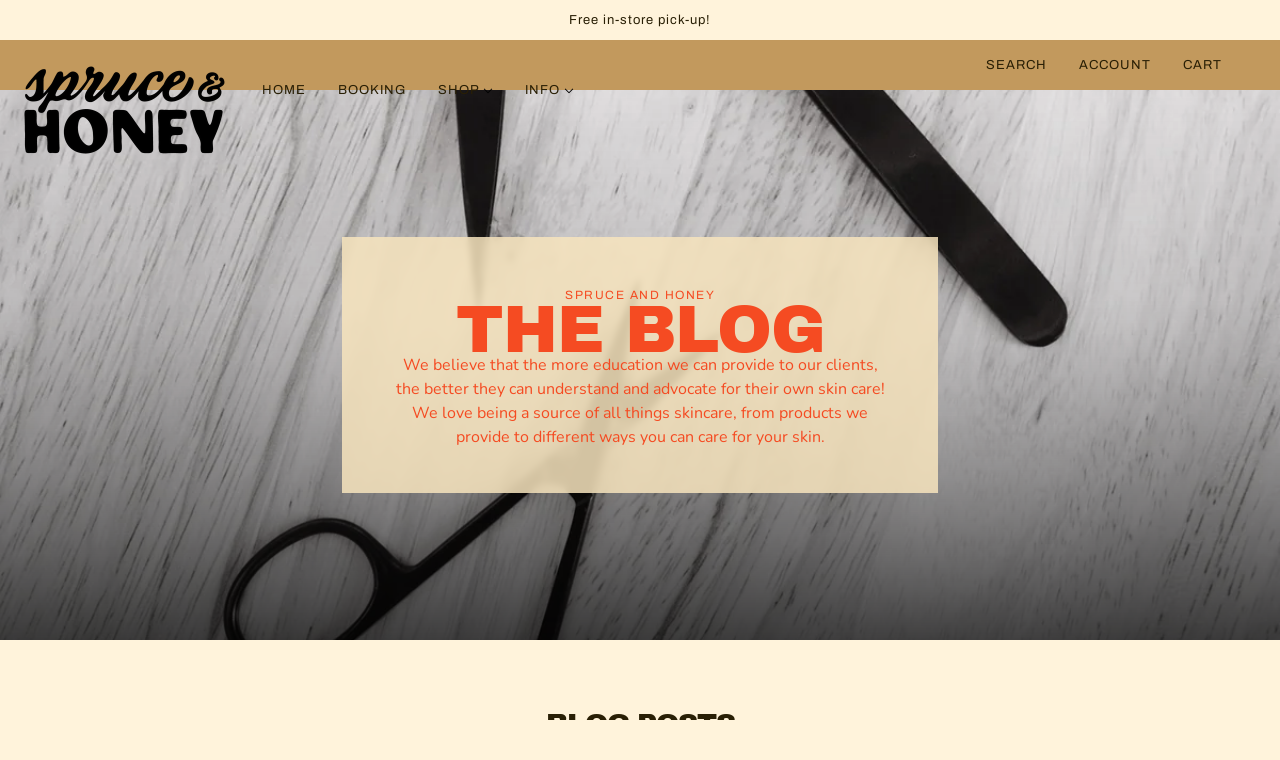

--- FILE ---
content_type: text/html; charset=utf-8
request_url: https://www.spruceandhoney.com/blogs/all-blog-posts/tagged/brow-wellness
body_size: 37210
content:
<!doctype html>
<html class="no-js" lang="en" dir="ltr">
  <head>
    <!-- Maker Theme - Version 8.4.3 by Troop Themes - https://troopthemes.com/ -->

    <meta charset="UTF-8">
    <meta http-equiv="X-UA-Compatible" content="IE=edge">
    <meta name="viewport" content="width=device-width, initial-scale=1.0, maximum-scale=5.0"><link href="//www.spruceandhoney.com/cdn/shop/t/32/assets/theme--critical.css?v=134894852870955703601768276454" as="style" rel="preload"><link href="//www.spruceandhoney.com/cdn/shop/t/32/assets/theme--async.css?v=74433754237545820121768275326" as="style" rel="preload"><link rel="canonical" href="https://www.spruceandhoney.com/blogs/all-blog-posts/tagged/brow-wellness"><link rel="shortcut icon" href="//www.spruceandhoney.com/cdn/shop/files/Favicon_01.png?v=1768278112&width=32" type="image/png">
      <link rel="apple-touch-icon" href="//www.spruceandhoney.com/cdn/shop/files/Favicon_01.png?v=1768278112&width=180"><title>All Blog Posts | Spruce &amp; Honey</title><meta property="og:type" content="website" />
  <meta property="og:title" content="All Blog Posts" /><meta property="og:image" content="http://www.spruceandhoney.com/cdn/shop/files/7fd798f4-440c-4f01-8a03-0d817573be09_0fe0e207-48f4-498c-b4bf-a4b75edd71e3.jpg?v=1668655726">
    <meta property="og:image:secure_url" content="https://www.spruceandhoney.com/cdn/shop/files/7fd798f4-440c-4f01-8a03-0d817573be09_0fe0e207-48f4-498c-b4bf-a4b75edd71e3.jpg?v=1668655726">
    <meta property="og:image:width" content="1024">
    <meta property="og:image:height" content="683"><meta property="og:url" content="https://www.spruceandhoney.com/blogs/all-blog-posts/tagged/brow-wellness" />
<meta property="og:site_name" content="Spruce &amp; Honey" />
<meta property="og:description" content="Spruce & Honey is Bozeman's premier waxing parlor and apothecary. We offer waxing services for men and women, a wide selection of skincare, body care, and home goods. Located in the Cannery district of Bozeman, Montana, we offer a beautiful boutique with an amazing team who can help you take care of your body and mind." /><meta name="twitter:card" content="summary" />
<meta name="twitter:description" content="Spruce & Honey is Bozeman's premier waxing parlor and apothecary. We offer waxing services for men and women, a wide selection of skincare, body care, and home goods. Located in the Cannery district of Bozeman, Montana, we offer a beautiful boutique with an amazing team who can help you take care of your body and mind." /><meta name="twitter:title" content="All Blog Posts" /><meta
      property="twitter:image"
      content="https://www.spruceandhoney.com/cdn/shop/files/7fd798f4-440c-4f01-8a03-0d817573be09_0fe0e207-48f4-498c-b4bf-a4b75edd71e3.jpg?v=1668655726&width=480"
    /><style>@font-face {
  font-family: "Archivo Black";
  font-weight: 400;
  font-style: normal;
  font-display: swap;
  src: url("//www.spruceandhoney.com/cdn/fonts/archivo_black/archivoblack_n4.b08d53f45e5ceb17a38677219b15fcdd9c5f3519.woff2") format("woff2"),
       url("//www.spruceandhoney.com/cdn/fonts/archivo_black/archivoblack_n4.f60f1927c27470e666802dedb7cb371f393082b1.woff") format("woff");
}
@font-face {
  font-family: "Archivo Black";
  font-weight: 400;
  font-style: normal;
  font-display: swap;
  src: url("//www.spruceandhoney.com/cdn/fonts/archivo_black/archivoblack_n4.b08d53f45e5ceb17a38677219b15fcdd9c5f3519.woff2") format("woff2"),
       url("//www.spruceandhoney.com/cdn/fonts/archivo_black/archivoblack_n4.f60f1927c27470e666802dedb7cb371f393082b1.woff") format("woff");
}
@font-face {
  font-family: Archivo;
  font-weight: 400;
  font-style: normal;
  font-display: swap;
  src: url("//www.spruceandhoney.com/cdn/fonts/archivo/archivo_n4.dc8d917cc69af0a65ae04d01fd8eeab28a3573c9.woff2") format("woff2"),
       url("//www.spruceandhoney.com/cdn/fonts/archivo/archivo_n4.bd6b9c34fdb81d7646836be8065ce3c80a2cc984.woff") format("woff");
}
@font-face {
  font-family: Archivo;
  font-weight: 700;
  font-style: normal;
  font-display: swap;
  src: url("//www.spruceandhoney.com/cdn/fonts/archivo/archivo_n7.651b020b3543640c100112be6f1c1b8e816c7f13.woff2") format("woff2"),
       url("//www.spruceandhoney.com/cdn/fonts/archivo/archivo_n7.7e9106d320e6594976a7dcb57957f3e712e83c96.woff") format("woff");
}
@font-face {
  font-family: Nunito;
  font-weight: 400;
  font-style: normal;
  font-display: swap;
  src: url("//www.spruceandhoney.com/cdn/fonts/nunito/nunito_n4.fc49103dc396b42cae9460289072d384b6c6eb63.woff2") format("woff2"),
       url("//www.spruceandhoney.com/cdn/fonts/nunito/nunito_n4.5d26d13beeac3116db2479e64986cdeea4c8fbdd.woff") format("woff");
}
@font-face {
  font-family: Nunito;
  font-weight: 700;
  font-style: normal;
  font-display: swap;
  src: url("//www.spruceandhoney.com/cdn/fonts/nunito/nunito_n7.37cf9b8cf43b3322f7e6e13ad2aad62ab5dc9109.woff2") format("woff2"),
       url("//www.spruceandhoney.com/cdn/fonts/nunito/nunito_n7.45cfcfadc6630011252d54d5f5a2c7c98f60d5de.woff") format("woff");
}
@font-face {
  font-family: Nunito;
  font-weight: 400;
  font-style: italic;
  font-display: swap;
  src: url("//www.spruceandhoney.com/cdn/fonts/nunito/nunito_i4.fd53bf99043ab6c570187ed42d1b49192135de96.woff2") format("woff2"),
       url("//www.spruceandhoney.com/cdn/fonts/nunito/nunito_i4.cb3876a003a73aaae5363bb3e3e99d45ec598cc6.woff") format("woff");
}
@font-face {
  font-family: Nunito;
  font-weight: 700;
  font-style: italic;
  font-display: swap;
  src: url("//www.spruceandhoney.com/cdn/fonts/nunito/nunito_i7.3f8ba2027bc9ceb1b1764ecab15bae73f86c4632.woff2") format("woff2"),
       url("//www.spruceandhoney.com/cdn/fonts/nunito/nunito_i7.82bfb5f86ec77ada3c9f660da22064c2e46e1469.woff") format("woff");
}
:root {--font--heading--uppercase: uppercase;
      --font--margin-scale: -2;
      --font--translation-scale: 1;--font--section-heading--size: 28px;
      --font--block-heading--size: 20px;--font--paragraph--size: 16px;
      --font--accent--size: 13px;--font--banner--size: 62px;
    --font--banner--mobile-size: 52px;

    --font--featured--size: 66px;
    --font--featured--mobile-size: 48px;

    --font--heading--family: "Archivo Black", sans-serif;
    --font--heading--weight: 400;
    --font--heading--normal-weight: 400;
    --font--heading--style: normal;
    --font--heading--spacing: -1px;

    --font--accent--family: Archivo, sans-serif;
    --font--accent--weight: 400;
    --font--accent--style: normal;

    --font--paragraph--family: Nunito, sans-serif;
    --font--paragraph--weight: 400;
    --font--paragraph--style: normal;
    --font--paragraph--spacing: 0px;

    --font--button--spacing: 0px;
    --font--line-height: 1.2;
  }

  [data-item~='featured-heading'] .emphasized,
  [data-item~='banner-heading'] .emphasized {font-style: italic;}
</style><style>
  :root {
    --color--accent-1: #c2995d;
    --color--accent-1-translucent: rgba(194, 153, 93, 0.85);
    --color--accent-2: #a3aa77;
    --color--accent-2-translucent: rgba(163, 170, 119, 0.85);
    --bg-color--light: #f7e4be;
    --bg-color--light-translucent: rgba(247, 228, 190, 0.85);
    --bg-color--dark: #291f05;
    --bg-color--dark-translucent: rgba(0, 0, 0, 0.85);
    --bdr-color--badge: rgba(41, 31, 5, 0.05);
    --bdr-color--page: ;
    --bg-color--body: #fff3db;
    --bg-color--body-translucent: rgba(255, 243, 219, 0.85);
    --color--body: #291f05;
    --color--body--light: #7f6010;
    --color--alternative: #f54b22;
    --bg-color--textbox: #fff;
    --bg-color--panel: #f7f7f7;
    --bdr-color--general: #eaeaea;
    --bdr-color--badge: rgba(41, 31, 5, 0.07);

    --color--border-disabled: #d2d2d2;
    --color--success: #4caf50;
    --color--fail: #d32f2f;
    --color--stars: black;

    --content--shadow-opacity: 0.15;
    --content--image-opacity:0.7;

    --button--color: #fff3db;
    --button--bg-color: #f54b22;
    --button--bg-color--hover: var(--button--bg-color);
    --button--bdr-color: #f54b22;
    --button--color-disabled: #b9b9b9;
    --button--radius: 0px;
    --input--radius: 0px;
    --image--radius: 0px;

    /* shop pay */
    --payment-terms-background-color: #fff3db;

    /* js helpers */
    --sticky-offset: 0px;
  }
</style><style></style><script>
  var theme = theme || {};
  theme.libraries = theme.libraries || {};
  theme.local_storage = theme.local_storage || {};
  theme.settings = theme.settings || {};
  theme.scripts = theme.scripts || {};
  theme.styles = theme.styles || {};
  theme.swatches = theme.swatches || {};
  theme.translations = theme.translations || {};
  theme.urls = theme.urls || {};

  theme.libraries.masonry = '//www.spruceandhoney.com/cdn/shop/t/32/assets/masonry.min.js?v=153413113355937702121768275326';
  theme.libraries.swipe = '//www.spruceandhoney.com/cdn/shop/t/32/assets/swipe-listener.min.js?v=123039615894270182531768275326';
  theme.libraries.plyr = '/cdn/shopifycloud/plyr/v2.0/shopify-plyr';
  theme.libraries.vimeo = 'player.vimeo.com/api/player.js';
  theme.libraries.youtube = 'youtube.com/iframe_api';

  theme.local_storage.age_verification = 'makerTheme:ageVerified';
  theme.local_storage.collection_layout = 'makerTheme:collectionLayout';
  theme.local_storage.recent_products = 'makerTheme:recentlyViewed';
  theme.local_storage.search_layout = 'makerTheme:searchLayout';

  theme.settings.cart_type = 'drawer';
  theme.settings.money_format = "${{amount}}";

  theme.translations.add_to_cart = 'Add to Cart';
  theme.translations.mailing_list_success_message = 'Thanks for signing up!';
  theme.translations.out_of_stock = 'Out of stock';
  theme.translations.unavailable = 'Unavailable';
  theme.translations.url_copied = 'Link copied to clipboard';
  theme.translations.low_in_stock = {
    one: 'Only 1 item left',
    other: 'Only 2 items left'
  };

  theme.urls.all_products_collection = '/collections/all';
  theme.urls.cart = '/cart';
  theme.urls.cart_add = '/cart/add';
  theme.urls.cart_change = '/cart/change';
  theme.urls.cart_update = '/cart/update';
  theme.urls.product_recommendations = '/recommendations/products';
  theme.urls.predictive_search = '/search/suggest';
  theme.urls.search = '/search';

  
    theme.urls.root = '';
  

          theme.swatches['yellow-green'] = '#9acd32';
        

          theme.swatches['red'] = 'rgb(139,0,0)';
        

          theme.swatches['orange'] = 'orange.PNG';
        

          theme.swatches['stealth-grey'] = '//www.spruceandhoney.com/cdn/shop/files/stealth-grey_100x.jpg?v=2303';
        
</script>

<script>
  String.prototype.handleize = function () {
    const char_map = {
      á: "a", é: "e", í: "i", ó: "o", ú: "u", ñ: "n", ü: "u", à: "a", è: "e", ì: "i", ò: "o", ù: "u",
      â: "a", ê: "e", î: "i", ô: "o", û: "u", ö: "o", ä: "a", ß: "ss", ç: "c", è: "e", é: "e", ê: "e",
      ë: "e", î: "i", ï: "i", ô: "o", œ: "oe", ù: "u", û: "u", ü: "u"
    };
    // we need to convert non-english chars to english counterparts to match Liquid's 'handelize' filter
    const regex = new RegExp(Object.keys(char_map).join("|"), 'g');

    return this.toLowerCase()
      .replace(regex, (match) => (char_map[match] ? char_map[match] : match))
      .replace(/[^a-z0-9]+/g, '-')
      .replace(/-+/g, '-')
      .replace(/^-|-$/g, '');
  };

  // Element extended methods
  Element.prototype.trigger = window.trigger = function(event, data = null) {
    const event_obj = data == null ? new Event(event) : new CustomEvent(event, { detail: data });
    this.dispatchEvent(event_obj);
  };

  Element.prototype.on = document.on = window.on = function(events, callback, options) {
    // save the namespaces on the element itself
    if (!this.namespaces) this.namespaces = {};

    events.split(' ').forEach(event => {
      this.namespaces[event] = callback;
      this.addEventListener(event.split('.')[0], callback, options);
    });
    return this;
  };

  Element.prototype.off = window.off = function(events) {
    if (!this.namespaces) return;

    events.split(' ').forEach(event => {
      this.removeEventListener(event.split('.')[0], this.namespaces[event]);
      delete this.namespaces[event];
    });
    return this;
  };

  Element.prototype.index = function() {
    return [...this.parentNode.children].indexOf(this);
  };

  Element.prototype.offset = function() {
    const rect = this.getBoundingClientRect();

    return {
      top: rect.top + window.scrollY,
      left: rect.left + window.pageXOffset
    };
  };

  Element.prototype.setStyles = function(styles = {}) {
    for (const property in styles) this.style[property] = styles[property];
    return this;
  }

  Element.prototype.remove = function() {
    return this.parentNode && this.parentNode.removeChild(this);
  };

  // NodeList & Array extended methods
  NodeList.prototype.on = Array.prototype.on = function(events, callback, options) {
    this.forEach(element => {
      // save the namespaces on the element itself
      if (!element.namespaces) element.namespaces = {};

      events.split(' ').forEach(event => {
        element.namespaces[event] = callback;
        element.addEventListener(event.split('.')[0], callback, options);
      });
    });
  };

  NodeList.prototype.off = Array.prototype.off = function(events) {
    this.forEach(element => {
      if (!element.namespaces) return;

      events.split(' ').forEach(event => {
        element.removeEventListener(event.split('.')[0], element.namespaces[event]);
        delete element.namespaces[event];
      });
    });
  };

  NodeList.prototype.not = Array.prototype.not = function(arr_like_obj) {
    // this always returns an Array
    const new_array_of_elements = [];
    if (arr_like_obj instanceof HTMLElement) arr_like_obj = [arr_like_obj];

    this.forEach(element => {
      if (![...arr_like_obj].includes(element)) new_array_of_elements.push(element);
    });

    return new_array_of_elements;
  };

  // this global method is necessary for the youtube API, we can't use our own callback in this case
  // https://developers.google.com/youtube/iframe_api_reference#Requirements
  function onYouTubeIframeAPIReady() {
    window.trigger('theme:youtube:apiReady');
  }

  // Utility methods
  theme.utils = new class Utilities {
    constructor() {
      this.isTouchDevice = window.matchMedia('(pointer: coarse)').matches;}

    isValidEmail(email) {
      const email_pattern = /^[A-Z0-9._%+-]+@[A-Z0-9.-]+\.[A-Z]{2,}$/i;
      return email_pattern.test(email);
    }

    formatMoney(raw_amount) {
      const num_decimals = theme.settings.money_format.includes('no_decimals') ? 0 : 2;
      const locale = theme.settings.money_format.includes('comma') ? 'de-DE' : 'en-US';

      const formatter = Intl.NumberFormat(locale, {
        minimumFractionDigits: num_decimals,
        maximumFractionDigits: num_decimals
      });

      const formatted_amount = formatter.format(raw_amount / 100);
      
      return theme.settings.money_format.replace(/\{\{\s*(\w+)\s*\}\}/, formatted_amount);
    }

    getHiddenDimensions(element) {
      const cloned_el = this.parseHtml(element.outerHTML, null);
      cloned_el.setStyles({
        display: 'block',
        position: 'absolute',
        padding: element.style.padding,
        visibility: 'hidden',
      })

      element.parentNode ? element.parentNode.appendChild(cloned_el) : document.body.appendChild(cloned_el);
      const { offsetHeight: height, offsetWidth: width } = cloned_el;
      cloned_el.remove();
      return { height, width };
    }

    libraryLoader(name, url, callback) {
      if (theme.scripts[name] === undefined) {
        theme.scripts[name] = 'requested';
        const script = document.createElement('script');
        script.src = url;
        script.onload = () => {
          theme.scripts[name] = 'loaded';
          callback && callback();
          window.trigger(`theme:${name}:loaded`);
        };
        document.body ? document.body.appendChild(script) : document.head.appendChild(script);
      } else if (callback && theme.scripts[name] === 'requested') {
        window.on(`theme:${name}:loaded`, callback);
      } else if (callback && theme.scripts[name] === 'loaded') callback();
    }

    parseHtml(html_string, selector, strip_components = []) {
      strip_components.forEach(component => { // remove web components so they don't init
        const regex = new RegExp(component, 'g');
        html_string = html_string.replace(regex, 'div')
      });

      const container = document.createElement('div');
      container.innerHTML = html_string;
      return selector ? container.querySelector(selector) : container.querySelector(':scope > *');
    }

    setSwatchColors(inputs = false) {
      if (!inputs) return

      inputs.forEach(input => {
        const swatch = input.nextElementSibling;
        const swatch_color = input.value.handleize();

        if (theme.swatches[swatch_color] === undefined) {
          swatch.style['background-color'] = swatch_color;
        } else if (CSS.supports('color', theme.swatches[swatch_color])) {
          swatch.style['background-color'] = theme.swatches[swatch_color];
        } else {
          swatch.style['background-image'] = `url(${theme.swatches[swatch_color]})`;
        }
      });
    }

    stylesheetLoader(name, url, callback) {
      if (theme.styles[name] === undefined) {
        theme.styles[name] = 'requested';
        const stylesheet = document.createElement('link');
        stylesheet.rel = 'stylesheet';
        stylesheet.href = url;
        stylesheet.onload = () => {
          theme.styles[name] = 'loaded';
          callback && callback();
          window.trigger(`theme:${name}Styles:loaded`);
        }
        document.body ? document.body.appendChild(stylesheet) : document.head.appendChild(stylesheet);
      } else if (callback && theme.styles[name] === 'requested') {
        window.on(`theme:${name}Styles:loaded`, callback);
      } else if (callback && theme.styles[name] === 'loaded') callback();
    }

    getQuantity(product_id, { id, management, policy, quantity }, requested_quantity) {
      // if inventory isn't tracked we can add items indefinitely
      if (management !== 'shopify' || policy === 'continue') return requested_quantity;

      const cart_quantity = theme.cart.basket[id] ? theme.cart.basket[id] : 0;
      let quantity_remaining = parseInt(quantity) - cart_quantity;

      if (quantity_remaining <= 0) {
        quantity_remaining = 0;
        window.trigger(`theme:product:${product_id}:updateQuantity`, 1);
      } else if (requested_quantity > quantity_remaining) {
        window.trigger(`theme:product:${product_id}:updateQuantity`, quantity_remaining);
      } else return requested_quantity;

      theme.feedback.trigger('quantity', quantity_remaining);
      return false;
    }

    updateRecentProducts(handle) {
      const current_product_arr = [handle];
      const previous_product_str = localStorage.getItem(theme.local_storage.recent_products);
      const max_num_recents_stored = 4;
      let previous_product_arr, current_product_str, newly_visited_product = false;

      // first check if we have existing data or not
      if (previous_product_str) {
        previous_product_arr = JSON.parse(previous_product_str);

        if (previous_product_arr.indexOf(handle) === -1) newly_visited_product = true;
      } else {
        // localStorage accepts strings only, so we'll convert to string and set
        current_product_str = JSON.stringify(current_product_arr);
        localStorage.setItem(theme.local_storage.recent_products, current_product_str);
      }
      if (newly_visited_product) {
        if (previous_product_arr.length === max_num_recents_stored)
          previous_product_arr = previous_product_arr.slice(1);

        current_product_str = JSON.stringify(previous_product_arr.concat(current_product_arr));
        localStorage.setItem(theme.local_storage.recent_products, current_product_str);
      }
    }
  }
</script>
<script type="module">
  import "//www.spruceandhoney.com/cdn/shop/t/32/assets/a11y.js?v=88460550814538636921768275326";
  import "//www.spruceandhoney.com/cdn/shop/t/32/assets/media-queries.js?v=71639634187374033171768275326";
  import "//www.spruceandhoney.com/cdn/shop/t/32/assets/radios.js?v=95698407015915903831768275326";
  import "//www.spruceandhoney.com/cdn/shop/t/32/assets/transitions.js?v=77109988682034809811768275326";
  import "//www.spruceandhoney.com/cdn/shop/t/32/assets/general.js?v=175420737585723479591768275326";
  import "//www.spruceandhoney.com/cdn/shop/t/32/assets/tab-order.js?v=32202179289059533031768275326";
  import "//www.spruceandhoney.com/cdn/shop/t/32/assets/collapsible-row.js?v=100618055053173039611768275326";
  import "//www.spruceandhoney.com/cdn/shop/t/32/assets/placeholder.js?v=9426227501006968881768275326";
  import "//www.spruceandhoney.com/cdn/shop/t/32/assets/disclosure.js?v=150954186219758191661768275326";
  import "//www.spruceandhoney.com/cdn/shop/t/32/assets/quantity-selector.js?v=47238001903993240311768275326";
  import "//www.spruceandhoney.com/cdn/shop/t/32/assets/feedback-bar.js?v=41068180466968126491768275326";
  import "//www.spruceandhoney.com/cdn/shop/t/32/assets/modal.js?v=123962740313182315511768275326";
  import "//www.spruceandhoney.com/cdn/shop/t/32/assets/subscribe-form.js?v=173086987533768533151768275326";import "//www.spruceandhoney.com/cdn/shop/t/32/assets/y-menu.js?v=105207714253058857401768275326";
    import "//www.spruceandhoney.com/cdn/shop/t/32/assets/drawer.js?v=182741364130869063081768275326";
    import "//www.spruceandhoney.com/cdn/shop/t/32/assets/header.js?v=68849226815524397091768275326";
    import "//www.spruceandhoney.com/cdn/shop/t/32/assets/cart.js?v=105154160292162082701768275326";
    import "//www.spruceandhoney.com/cdn/shop/t/32/assets/x-menu.js?v=48364172648341452181768275326";import "//www.spruceandhoney.com/cdn/shop/t/32/assets/quick-add.js?v=8171462438333045641768275326";
      import "//www.spruceandhoney.com/cdn/shop/t/32/assets/product-buy-buttons.js?v=45201997824668611551768275326";import "//www.spruceandhoney.com/cdn/shop/t/32/assets/product-media--variants.js?v=69174017464910446721768275326";
    import "//www.spruceandhoney.com/cdn/shop/t/32/assets/product-price.js?v=158189426169192202801768275326";
    import "//www.spruceandhoney.com/cdn/shop/t/32/assets/product-options.js?v=93435881930355150891768275326";</script><link href="//www.spruceandhoney.com/cdn/shop/t/32/assets/theme--critical.css?v=134894852870955703601768276454" rel="stylesheet" media="all">
    <link
      href="//www.spruceandhoney.com/cdn/shop/t/32/assets/theme--async.css?v=74433754237545820121768275326"
      rel="stylesheet"
      media="print"
      onload="this.media='all'"
    >

    <noscript>
      <style>
        .layout--template > *, .layout--footer-group > * {
          opacity: 1;
        }
      </style>
      <link href="//www.spruceandhoney.com/cdn/shop/t/32/assets/theme--async.css?v=74433754237545820121768275326" rel="stylesheet">
    </noscript>

    <script>window.performance && window.performance.mark && window.performance.mark('shopify.content_for_header.start');</script><meta name="facebook-domain-verification" content="0zrtl9qpimky333m2h58an4t30puwt">
<meta name="google-site-verification" content="JgIPqpit0ej-FC3p16IEsfF4IdTw_muuqPRn5NExnoo">
<meta id="shopify-digital-wallet" name="shopify-digital-wallet" content="/26182123601/digital_wallets/dialog">
<meta name="shopify-checkout-api-token" content="b0b5cc3405cadb57ab136327f34b32c2">
<meta id="in-context-paypal-metadata" data-shop-id="26182123601" data-venmo-supported="false" data-environment="production" data-locale="en_US" data-paypal-v4="true" data-currency="USD">
<link rel="alternate" type="application/atom+xml" title="Feed" href="/blogs/all-blog-posts/tagged/brow-wellness.atom" />
<script async="async" src="/checkouts/internal/preloads.js?locale=en-US"></script>
<link rel="preconnect" href="https://shop.app" crossorigin="anonymous">
<script async="async" src="https://shop.app/checkouts/internal/preloads.js?locale=en-US&shop_id=26182123601" crossorigin="anonymous"></script>
<script id="apple-pay-shop-capabilities" type="application/json">{"shopId":26182123601,"countryCode":"US","currencyCode":"USD","merchantCapabilities":["supports3DS"],"merchantId":"gid:\/\/shopify\/Shop\/26182123601","merchantName":"Spruce \u0026 Honey","requiredBillingContactFields":["postalAddress","email"],"requiredShippingContactFields":["postalAddress","email"],"shippingType":"shipping","supportedNetworks":["visa","masterCard","amex","discover","elo","jcb"],"total":{"type":"pending","label":"Spruce \u0026 Honey","amount":"1.00"},"shopifyPaymentsEnabled":true,"supportsSubscriptions":true}</script>
<script id="shopify-features" type="application/json">{"accessToken":"b0b5cc3405cadb57ab136327f34b32c2","betas":["rich-media-storefront-analytics"],"domain":"www.spruceandhoney.com","predictiveSearch":true,"shopId":26182123601,"locale":"en"}</script>
<script>var Shopify = Shopify || {};
Shopify.shop = "shop-spruce-and-honey.myshopify.com";
Shopify.locale = "en";
Shopify.currency = {"active":"USD","rate":"1.0"};
Shopify.country = "US";
Shopify.theme = {"name":"Copy of Copy of Maker 8.4.3| Early 2025","id":191153963089,"schema_name":"Maker","schema_version":"8.4.3","theme_store_id":765,"role":"main"};
Shopify.theme.handle = "null";
Shopify.theme.style = {"id":null,"handle":null};
Shopify.cdnHost = "www.spruceandhoney.com/cdn";
Shopify.routes = Shopify.routes || {};
Shopify.routes.root = "/";</script>
<script type="module">!function(o){(o.Shopify=o.Shopify||{}).modules=!0}(window);</script>
<script>!function(o){function n(){var o=[];function n(){o.push(Array.prototype.slice.apply(arguments))}return n.q=o,n}var t=o.Shopify=o.Shopify||{};t.loadFeatures=n(),t.autoloadFeatures=n()}(window);</script>
<script>
  window.ShopifyPay = window.ShopifyPay || {};
  window.ShopifyPay.apiHost = "shop.app\/pay";
  window.ShopifyPay.redirectState = null;
</script>
<script id="shop-js-analytics" type="application/json">{"pageType":"blog"}</script>
<script defer="defer" async type="module" src="//www.spruceandhoney.com/cdn/shopifycloud/shop-js/modules/v2/client.init-shop-cart-sync_BdyHc3Nr.en.esm.js"></script>
<script defer="defer" async type="module" src="//www.spruceandhoney.com/cdn/shopifycloud/shop-js/modules/v2/chunk.common_Daul8nwZ.esm.js"></script>
<script type="module">
  await import("//www.spruceandhoney.com/cdn/shopifycloud/shop-js/modules/v2/client.init-shop-cart-sync_BdyHc3Nr.en.esm.js");
await import("//www.spruceandhoney.com/cdn/shopifycloud/shop-js/modules/v2/chunk.common_Daul8nwZ.esm.js");

  window.Shopify.SignInWithShop?.initShopCartSync?.({"fedCMEnabled":true,"windoidEnabled":true});

</script>
<script>
  window.Shopify = window.Shopify || {};
  if (!window.Shopify.featureAssets) window.Shopify.featureAssets = {};
  window.Shopify.featureAssets['shop-js'] = {"shop-cart-sync":["modules/v2/client.shop-cart-sync_QYOiDySF.en.esm.js","modules/v2/chunk.common_Daul8nwZ.esm.js"],"init-fed-cm":["modules/v2/client.init-fed-cm_DchLp9rc.en.esm.js","modules/v2/chunk.common_Daul8nwZ.esm.js"],"shop-button":["modules/v2/client.shop-button_OV7bAJc5.en.esm.js","modules/v2/chunk.common_Daul8nwZ.esm.js"],"init-windoid":["modules/v2/client.init-windoid_DwxFKQ8e.en.esm.js","modules/v2/chunk.common_Daul8nwZ.esm.js"],"shop-cash-offers":["modules/v2/client.shop-cash-offers_DWtL6Bq3.en.esm.js","modules/v2/chunk.common_Daul8nwZ.esm.js","modules/v2/chunk.modal_CQq8HTM6.esm.js"],"shop-toast-manager":["modules/v2/client.shop-toast-manager_CX9r1SjA.en.esm.js","modules/v2/chunk.common_Daul8nwZ.esm.js"],"init-shop-email-lookup-coordinator":["modules/v2/client.init-shop-email-lookup-coordinator_UhKnw74l.en.esm.js","modules/v2/chunk.common_Daul8nwZ.esm.js"],"pay-button":["modules/v2/client.pay-button_DzxNnLDY.en.esm.js","modules/v2/chunk.common_Daul8nwZ.esm.js"],"avatar":["modules/v2/client.avatar_BTnouDA3.en.esm.js"],"init-shop-cart-sync":["modules/v2/client.init-shop-cart-sync_BdyHc3Nr.en.esm.js","modules/v2/chunk.common_Daul8nwZ.esm.js"],"shop-login-button":["modules/v2/client.shop-login-button_D8B466_1.en.esm.js","modules/v2/chunk.common_Daul8nwZ.esm.js","modules/v2/chunk.modal_CQq8HTM6.esm.js"],"init-customer-accounts-sign-up":["modules/v2/client.init-customer-accounts-sign-up_C8fpPm4i.en.esm.js","modules/v2/client.shop-login-button_D8B466_1.en.esm.js","modules/v2/chunk.common_Daul8nwZ.esm.js","modules/v2/chunk.modal_CQq8HTM6.esm.js"],"init-shop-for-new-customer-accounts":["modules/v2/client.init-shop-for-new-customer-accounts_CVTO0Ztu.en.esm.js","modules/v2/client.shop-login-button_D8B466_1.en.esm.js","modules/v2/chunk.common_Daul8nwZ.esm.js","modules/v2/chunk.modal_CQq8HTM6.esm.js"],"init-customer-accounts":["modules/v2/client.init-customer-accounts_dRgKMfrE.en.esm.js","modules/v2/client.shop-login-button_D8B466_1.en.esm.js","modules/v2/chunk.common_Daul8nwZ.esm.js","modules/v2/chunk.modal_CQq8HTM6.esm.js"],"shop-follow-button":["modules/v2/client.shop-follow-button_CkZpjEct.en.esm.js","modules/v2/chunk.common_Daul8nwZ.esm.js","modules/v2/chunk.modal_CQq8HTM6.esm.js"],"lead-capture":["modules/v2/client.lead-capture_BntHBhfp.en.esm.js","modules/v2/chunk.common_Daul8nwZ.esm.js","modules/v2/chunk.modal_CQq8HTM6.esm.js"],"checkout-modal":["modules/v2/client.checkout-modal_CfxcYbTm.en.esm.js","modules/v2/chunk.common_Daul8nwZ.esm.js","modules/v2/chunk.modal_CQq8HTM6.esm.js"],"shop-login":["modules/v2/client.shop-login_Da4GZ2H6.en.esm.js","modules/v2/chunk.common_Daul8nwZ.esm.js","modules/v2/chunk.modal_CQq8HTM6.esm.js"],"payment-terms":["modules/v2/client.payment-terms_MV4M3zvL.en.esm.js","modules/v2/chunk.common_Daul8nwZ.esm.js","modules/v2/chunk.modal_CQq8HTM6.esm.js"]};
</script>
<script>(function() {
  var isLoaded = false;
  function asyncLoad() {
    if (isLoaded) return;
    isLoaded = true;
    var urls = ["https:\/\/dvbv96fvxd6o6.cloudfront.net\/assets\/js\/shopify.min.js?shop=shop-spruce-and-honey.myshopify.com"];
    for (var i = 0; i < urls.length; i++) {
      var s = document.createElement('script');
      s.type = 'text/javascript';
      s.async = true;
      s.src = urls[i];
      var x = document.getElementsByTagName('script')[0];
      x.parentNode.insertBefore(s, x);
    }
  };
  if(window.attachEvent) {
    window.attachEvent('onload', asyncLoad);
  } else {
    window.addEventListener('load', asyncLoad, false);
  }
})();</script>
<script id="__st">var __st={"a":26182123601,"offset":-25200,"reqid":"57990b2f-d908-493a-be4b-dbbb2bd08c03-1768948744","pageurl":"www.spruceandhoney.com\/blogs\/all-blog-posts\/tagged\/brow-wellness","s":"blogs-79264022609","u":"f7921a59ad69","p":"blog","rtyp":"blog","rid":79264022609};</script>
<script>window.ShopifyPaypalV4VisibilityTracking = true;</script>
<script id="captcha-bootstrap">!function(){'use strict';const t='contact',e='account',n='new_comment',o=[[t,t],['blogs',n],['comments',n],[t,'customer']],c=[[e,'customer_login'],[e,'guest_login'],[e,'recover_customer_password'],[e,'create_customer']],r=t=>t.map((([t,e])=>`form[action*='/${t}']:not([data-nocaptcha='true']) input[name='form_type'][value='${e}']`)).join(','),a=t=>()=>t?[...document.querySelectorAll(t)].map((t=>t.form)):[];function s(){const t=[...o],e=r(t);return a(e)}const i='password',u='form_key',d=['recaptcha-v3-token','g-recaptcha-response','h-captcha-response',i],f=()=>{try{return window.sessionStorage}catch{return}},m='__shopify_v',_=t=>t.elements[u];function p(t,e,n=!1){try{const o=window.sessionStorage,c=JSON.parse(o.getItem(e)),{data:r}=function(t){const{data:e,action:n}=t;return t[m]||n?{data:e,action:n}:{data:t,action:n}}(c);for(const[e,n]of Object.entries(r))t.elements[e]&&(t.elements[e].value=n);n&&o.removeItem(e)}catch(o){console.error('form repopulation failed',{error:o})}}const l='form_type',E='cptcha';function T(t){t.dataset[E]=!0}const w=window,h=w.document,L='Shopify',v='ce_forms',y='captcha';let A=!1;((t,e)=>{const n=(g='f06e6c50-85a8-45c8-87d0-21a2b65856fe',I='https://cdn.shopify.com/shopifycloud/storefront-forms-hcaptcha/ce_storefront_forms_captcha_hcaptcha.v1.5.2.iife.js',D={infoText:'Protected by hCaptcha',privacyText:'Privacy',termsText:'Terms'},(t,e,n)=>{const o=w[L][v],c=o.bindForm;if(c)return c(t,g,e,D).then(n);var r;o.q.push([[t,g,e,D],n]),r=I,A||(h.body.append(Object.assign(h.createElement('script'),{id:'captcha-provider',async:!0,src:r})),A=!0)});var g,I,D;w[L]=w[L]||{},w[L][v]=w[L][v]||{},w[L][v].q=[],w[L][y]=w[L][y]||{},w[L][y].protect=function(t,e){n(t,void 0,e),T(t)},Object.freeze(w[L][y]),function(t,e,n,w,h,L){const[v,y,A,g]=function(t,e,n){const i=e?o:[],u=t?c:[],d=[...i,...u],f=r(d),m=r(i),_=r(d.filter((([t,e])=>n.includes(e))));return[a(f),a(m),a(_),s()]}(w,h,L),I=t=>{const e=t.target;return e instanceof HTMLFormElement?e:e&&e.form},D=t=>v().includes(t);t.addEventListener('submit',(t=>{const e=I(t);if(!e)return;const n=D(e)&&!e.dataset.hcaptchaBound&&!e.dataset.recaptchaBound,o=_(e),c=g().includes(e)&&(!o||!o.value);(n||c)&&t.preventDefault(),c&&!n&&(function(t){try{if(!f())return;!function(t){const e=f();if(!e)return;const n=_(t);if(!n)return;const o=n.value;o&&e.removeItem(o)}(t);const e=Array.from(Array(32),(()=>Math.random().toString(36)[2])).join('');!function(t,e){_(t)||t.append(Object.assign(document.createElement('input'),{type:'hidden',name:u})),t.elements[u].value=e}(t,e),function(t,e){const n=f();if(!n)return;const o=[...t.querySelectorAll(`input[type='${i}']`)].map((({name:t})=>t)),c=[...d,...o],r={};for(const[a,s]of new FormData(t).entries())c.includes(a)||(r[a]=s);n.setItem(e,JSON.stringify({[m]:1,action:t.action,data:r}))}(t,e)}catch(e){console.error('failed to persist form',e)}}(e),e.submit())}));const S=(t,e)=>{t&&!t.dataset[E]&&(n(t,e.some((e=>e===t))),T(t))};for(const o of['focusin','change'])t.addEventListener(o,(t=>{const e=I(t);D(e)&&S(e,y())}));const B=e.get('form_key'),M=e.get(l),P=B&&M;t.addEventListener('DOMContentLoaded',(()=>{const t=y();if(P)for(const e of t)e.elements[l].value===M&&p(e,B);[...new Set([...A(),...v().filter((t=>'true'===t.dataset.shopifyCaptcha))])].forEach((e=>S(e,t)))}))}(h,new URLSearchParams(w.location.search),n,t,e,['guest_login'])})(!0,!0)}();</script>
<script integrity="sha256-4kQ18oKyAcykRKYeNunJcIwy7WH5gtpwJnB7kiuLZ1E=" data-source-attribution="shopify.loadfeatures" defer="defer" src="//www.spruceandhoney.com/cdn/shopifycloud/storefront/assets/storefront/load_feature-a0a9edcb.js" crossorigin="anonymous"></script>
<script crossorigin="anonymous" defer="defer" src="//www.spruceandhoney.com/cdn/shopifycloud/storefront/assets/shopify_pay/storefront-65b4c6d7.js?v=20250812"></script>
<script data-source-attribution="shopify.dynamic_checkout.dynamic.init">var Shopify=Shopify||{};Shopify.PaymentButton=Shopify.PaymentButton||{isStorefrontPortableWallets:!0,init:function(){window.Shopify.PaymentButton.init=function(){};var t=document.createElement("script");t.src="https://www.spruceandhoney.com/cdn/shopifycloud/portable-wallets/latest/portable-wallets.en.js",t.type="module",document.head.appendChild(t)}};
</script>
<script data-source-attribution="shopify.dynamic_checkout.buyer_consent">
  function portableWalletsHideBuyerConsent(e){var t=document.getElementById("shopify-buyer-consent"),n=document.getElementById("shopify-subscription-policy-button");t&&n&&(t.classList.add("hidden"),t.setAttribute("aria-hidden","true"),n.removeEventListener("click",e))}function portableWalletsShowBuyerConsent(e){var t=document.getElementById("shopify-buyer-consent"),n=document.getElementById("shopify-subscription-policy-button");t&&n&&(t.classList.remove("hidden"),t.removeAttribute("aria-hidden"),n.addEventListener("click",e))}window.Shopify?.PaymentButton&&(window.Shopify.PaymentButton.hideBuyerConsent=portableWalletsHideBuyerConsent,window.Shopify.PaymentButton.showBuyerConsent=portableWalletsShowBuyerConsent);
</script>
<script data-source-attribution="shopify.dynamic_checkout.cart.bootstrap">document.addEventListener("DOMContentLoaded",(function(){function t(){return document.querySelector("shopify-accelerated-checkout-cart, shopify-accelerated-checkout")}if(t())Shopify.PaymentButton.init();else{new MutationObserver((function(e,n){t()&&(Shopify.PaymentButton.init(),n.disconnect())})).observe(document.body,{childList:!0,subtree:!0})}}));
</script>
<link id="shopify-accelerated-checkout-styles" rel="stylesheet" media="screen" href="https://www.spruceandhoney.com/cdn/shopifycloud/portable-wallets/latest/accelerated-checkout-backwards-compat.css" crossorigin="anonymous">
<style id="shopify-accelerated-checkout-cart">
        #shopify-buyer-consent {
  margin-top: 1em;
  display: inline-block;
  width: 100%;
}

#shopify-buyer-consent.hidden {
  display: none;
}

#shopify-subscription-policy-button {
  background: none;
  border: none;
  padding: 0;
  text-decoration: underline;
  font-size: inherit;
  cursor: pointer;
}

#shopify-subscription-policy-button::before {
  box-shadow: none;
}

      </style>

<script>window.performance && window.performance.mark && window.performance.mark('shopify.content_for_header.end');</script>
  <!-- BEGIN app block: shopify://apps/klaviyo-email-marketing-sms/blocks/klaviyo-onsite-embed/2632fe16-c075-4321-a88b-50b567f42507 -->












  <script async src="https://static.klaviyo.com/onsite/js/SzeM8V/klaviyo.js?company_id=SzeM8V"></script>
  <script>!function(){if(!window.klaviyo){window._klOnsite=window._klOnsite||[];try{window.klaviyo=new Proxy({},{get:function(n,i){return"push"===i?function(){var n;(n=window._klOnsite).push.apply(n,arguments)}:function(){for(var n=arguments.length,o=new Array(n),w=0;w<n;w++)o[w]=arguments[w];var t="function"==typeof o[o.length-1]?o.pop():void 0,e=new Promise((function(n){window._klOnsite.push([i].concat(o,[function(i){t&&t(i),n(i)}]))}));return e}}})}catch(n){window.klaviyo=window.klaviyo||[],window.klaviyo.push=function(){var n;(n=window._klOnsite).push.apply(n,arguments)}}}}();</script>

  




  <script>
    window.klaviyoReviewsProductDesignMode = false
  </script>







<!-- END app block --><!-- BEGIN app block: shopify://apps/fontify/blocks/app-embed/334490e2-2153-4a2e-a452-e90bdeffa3cc --><link rel="preconnect" href="https://cdn.nitroapps.co" crossorigin=""><script>
    console.log([{"name":"Bone Quixote","type":"upload","locally":0,"options":{"overwrite":false,"mobile":false,"desktop":false,"stylesheet":"","languages":[],"font_optimize":[],"pages":[]},"elements":["h2"],"font_url":"https:\/\/cdn.nitroapps.co\/fontify\/shop-spruce-and-honey.myshopify.com\/bone-quixote.otf","source":"shop-spruce-and-honey.myshopify.com\/bone-quixote.otf","cache_time":1768279300}]);
    console.log("blog");
  </script><link rel="preload" href="https://cdn.nitroapps.co/fontify/shop-spruce-and-honey.myshopify.com/bone-quixote.otf?v=1768279300" as="font" crossorigin="anonymous"><style type="text/css" id="nitro-fontify">@font-face {
              font-family: 'Bone Quixote';
              src: url('https://cdn.nitroapps.co/fontify/shop-spruce-and-honey.myshopify.com/bone-quixote.otf?v=1768279300');
              font-display: swap;
            }
            h2 {
              font-family: 'Bone Quixote';
              
            }</style><script
  type="text/javascript"
  id="fontify-scripts"
>
  
  (function () {
    // Prevent duplicate execution
    if (window.fontifyScriptInitialized) {
      return;
    }
    window.fontifyScriptInitialized = true;

    if (window.opener) {
      // Remove existing listener if any before adding new one
      if (window.fontifyMessageListener) {
        window.removeEventListener('message', window.fontifyMessageListener, false);
      }

      function watchClosedWindow() {
        let itv = setInterval(function () {
          if (!window.opener || window.opener.closed) {
            clearInterval(itv);
            window.close();
          }
        }, 1000);
      }

      // Helper function to inject scripts and links from vite-tag content
      function injectScript(encodedContent) {
        

        // Decode HTML entities
        const tempTextarea = document.createElement('textarea');
        tempTextarea.innerHTML = encodedContent;
        const viteContent = tempTextarea.value;

        // Parse HTML content
        const tempDiv = document.createElement('div');
        tempDiv.innerHTML = viteContent;

        // Track duplicates within tempDiv only
        const scriptIds = new Set();
        const scriptSrcs = new Set();
        const linkKeys = new Set();

        // Helper to clone element attributes
        function cloneAttributes(source, target) {
          Array.from(source.attributes).forEach(function(attr) {
            if (attr.name === 'crossorigin') {
              target.crossOrigin = attr.value;
            } else {
              target.setAttribute(attr.name, attr.value);
            }
          });
          if (source.textContent) {
            target.textContent = source.textContent;
          }
        }

        // Inject scripts (filter duplicates within tempDiv)
        tempDiv.querySelectorAll('script').forEach(function(script) {
          const scriptId = script.getAttribute('id');
          const scriptSrc = script.getAttribute('src');

          // Skip if duplicate in tempDiv
          if ((scriptId && scriptIds.has(scriptId)) || (scriptSrc && scriptSrcs.has(scriptSrc))) {
            return;
          }

          // Track script
          if (scriptId) scriptIds.add(scriptId);
          if (scriptSrc) scriptSrcs.add(scriptSrc);

          // Clone and inject
          const newScript = document.createElement('script');
          cloneAttributes(script, newScript);

          document.head.appendChild(newScript);
        });

        // Inject links (filter duplicates within tempDiv)
        tempDiv.querySelectorAll('link').forEach(function(link) {
          const linkHref = link.getAttribute('href');
          const linkRel = link.getAttribute('rel') || '';
          const key = linkHref + '|' + linkRel;

          // Skip if duplicate in tempDiv
          if (linkHref && linkKeys.has(key)) {
            return;
          }

          // Track link
          if (linkHref) linkKeys.add(key);

          // Clone and inject
          const newLink = document.createElement('link');
          cloneAttributes(link, newLink);
          document.head.appendChild(newLink);
        });
      }

      // Function to apply preview font data


      function receiveMessage(event) {
        watchClosedWindow();
        if (event.data.action == 'fontify_ready') {
          console.log('fontify_ready');
          injectScript(`&lt;!-- BEGIN app snippet: vite-tag --&gt;


  &lt;script src=&quot;https://cdn.shopify.com/extensions/019bafe3-77e1-7e6a-87b2-cbeff3e5cd6f/fontify-polaris-11/assets/main-B3V8Mu2P.js&quot; type=&quot;module&quot; crossorigin=&quot;anonymous&quot;&gt;&lt;/script&gt;

&lt;!-- END app snippet --&gt;
  &lt;!-- BEGIN app snippet: vite-tag --&gt;


  &lt;link href=&quot;//cdn.shopify.com/extensions/019bafe3-77e1-7e6a-87b2-cbeff3e5cd6f/fontify-polaris-11/assets/main-GVRB1u2d.css&quot; rel=&quot;stylesheet&quot; type=&quot;text/css&quot; media=&quot;all&quot; /&gt;

&lt;!-- END app snippet --&gt;
`);

        } else if (event.data.action == 'font_audit_ready') {
          injectScript(`&lt;!-- BEGIN app snippet: vite-tag --&gt;


  &lt;script src=&quot;https://cdn.shopify.com/extensions/019bafe3-77e1-7e6a-87b2-cbeff3e5cd6f/fontify-polaris-11/assets/audit-DDeWPAiq.js&quot; type=&quot;module&quot; crossorigin=&quot;anonymous&quot;&gt;&lt;/script&gt;

&lt;!-- END app snippet --&gt;
  &lt;!-- BEGIN app snippet: vite-tag --&gt;


  &lt;link href=&quot;//cdn.shopify.com/extensions/019bafe3-77e1-7e6a-87b2-cbeff3e5cd6f/fontify-polaris-11/assets/audit-CNr6hPle.css&quot; rel=&quot;stylesheet&quot; type=&quot;text/css&quot; media=&quot;all&quot; /&gt;

&lt;!-- END app snippet --&gt;
`);

        } else if (event.data.action == 'preview_font_data') {
          const fontData = event?.data || null;
          window.fontifyPreviewData = fontData;
          injectScript(`&lt;!-- BEGIN app snippet: vite-tag --&gt;


  &lt;script src=&quot;https://cdn.shopify.com/extensions/019bafe3-77e1-7e6a-87b2-cbeff3e5cd6f/fontify-polaris-11/assets/preview-CH6oXAfY.js&quot; type=&quot;module&quot; crossorigin=&quot;anonymous&quot;&gt;&lt;/script&gt;

&lt;!-- END app snippet --&gt;
`);
        }
      }

      // Store reference to listener for cleanup
      window.fontifyMessageListener = receiveMessage;
      window.addEventListener('message', receiveMessage, false);

      // Send init message when window is opened from opener
      if (window.opener) {
        window.opener.postMessage({ action: `${window.name}_init`, data: JSON.parse(JSON.stringify({})) }, '*');
      }
    }
  })();
</script>


<!-- END app block --><link href="https://monorail-edge.shopifysvc.com" rel="dns-prefetch">
<script>(function(){if ("sendBeacon" in navigator && "performance" in window) {try {var session_token_from_headers = performance.getEntriesByType('navigation')[0].serverTiming.find(x => x.name == '_s').description;} catch {var session_token_from_headers = undefined;}var session_cookie_matches = document.cookie.match(/_shopify_s=([^;]*)/);var session_token_from_cookie = session_cookie_matches && session_cookie_matches.length === 2 ? session_cookie_matches[1] : "";var session_token = session_token_from_headers || session_token_from_cookie || "";function handle_abandonment_event(e) {var entries = performance.getEntries().filter(function(entry) {return /monorail-edge.shopifysvc.com/.test(entry.name);});if (!window.abandonment_tracked && entries.length === 0) {window.abandonment_tracked = true;var currentMs = Date.now();var navigation_start = performance.timing.navigationStart;var payload = {shop_id: 26182123601,url: window.location.href,navigation_start,duration: currentMs - navigation_start,session_token,page_type: "blog"};window.navigator.sendBeacon("https://monorail-edge.shopifysvc.com/v1/produce", JSON.stringify({schema_id: "online_store_buyer_site_abandonment/1.1",payload: payload,metadata: {event_created_at_ms: currentMs,event_sent_at_ms: currentMs}}));}}window.addEventListener('pagehide', handle_abandonment_event);}}());</script>
<script id="web-pixels-manager-setup">(function e(e,d,r,n,o){if(void 0===o&&(o={}),!Boolean(null===(a=null===(i=window.Shopify)||void 0===i?void 0:i.analytics)||void 0===a?void 0:a.replayQueue)){var i,a;window.Shopify=window.Shopify||{};var t=window.Shopify;t.analytics=t.analytics||{};var s=t.analytics;s.replayQueue=[],s.publish=function(e,d,r){return s.replayQueue.push([e,d,r]),!0};try{self.performance.mark("wpm:start")}catch(e){}var l=function(){var e={modern:/Edge?\/(1{2}[4-9]|1[2-9]\d|[2-9]\d{2}|\d{4,})\.\d+(\.\d+|)|Firefox\/(1{2}[4-9]|1[2-9]\d|[2-9]\d{2}|\d{4,})\.\d+(\.\d+|)|Chrom(ium|e)\/(9{2}|\d{3,})\.\d+(\.\d+|)|(Maci|X1{2}).+ Version\/(15\.\d+|(1[6-9]|[2-9]\d|\d{3,})\.\d+)([,.]\d+|)( \(\w+\)|)( Mobile\/\w+|) Safari\/|Chrome.+OPR\/(9{2}|\d{3,})\.\d+\.\d+|(CPU[ +]OS|iPhone[ +]OS|CPU[ +]iPhone|CPU IPhone OS|CPU iPad OS)[ +]+(15[._]\d+|(1[6-9]|[2-9]\d|\d{3,})[._]\d+)([._]\d+|)|Android:?[ /-](13[3-9]|1[4-9]\d|[2-9]\d{2}|\d{4,})(\.\d+|)(\.\d+|)|Android.+Firefox\/(13[5-9]|1[4-9]\d|[2-9]\d{2}|\d{4,})\.\d+(\.\d+|)|Android.+Chrom(ium|e)\/(13[3-9]|1[4-9]\d|[2-9]\d{2}|\d{4,})\.\d+(\.\d+|)|SamsungBrowser\/([2-9]\d|\d{3,})\.\d+/,legacy:/Edge?\/(1[6-9]|[2-9]\d|\d{3,})\.\d+(\.\d+|)|Firefox\/(5[4-9]|[6-9]\d|\d{3,})\.\d+(\.\d+|)|Chrom(ium|e)\/(5[1-9]|[6-9]\d|\d{3,})\.\d+(\.\d+|)([\d.]+$|.*Safari\/(?![\d.]+ Edge\/[\d.]+$))|(Maci|X1{2}).+ Version\/(10\.\d+|(1[1-9]|[2-9]\d|\d{3,})\.\d+)([,.]\d+|)( \(\w+\)|)( Mobile\/\w+|) Safari\/|Chrome.+OPR\/(3[89]|[4-9]\d|\d{3,})\.\d+\.\d+|(CPU[ +]OS|iPhone[ +]OS|CPU[ +]iPhone|CPU IPhone OS|CPU iPad OS)[ +]+(10[._]\d+|(1[1-9]|[2-9]\d|\d{3,})[._]\d+)([._]\d+|)|Android:?[ /-](13[3-9]|1[4-9]\d|[2-9]\d{2}|\d{4,})(\.\d+|)(\.\d+|)|Mobile Safari.+OPR\/([89]\d|\d{3,})\.\d+\.\d+|Android.+Firefox\/(13[5-9]|1[4-9]\d|[2-9]\d{2}|\d{4,})\.\d+(\.\d+|)|Android.+Chrom(ium|e)\/(13[3-9]|1[4-9]\d|[2-9]\d{2}|\d{4,})\.\d+(\.\d+|)|Android.+(UC? ?Browser|UCWEB|U3)[ /]?(15\.([5-9]|\d{2,})|(1[6-9]|[2-9]\d|\d{3,})\.\d+)\.\d+|SamsungBrowser\/(5\.\d+|([6-9]|\d{2,})\.\d+)|Android.+MQ{2}Browser\/(14(\.(9|\d{2,})|)|(1[5-9]|[2-9]\d|\d{3,})(\.\d+|))(\.\d+|)|K[Aa][Ii]OS\/(3\.\d+|([4-9]|\d{2,})\.\d+)(\.\d+|)/},d=e.modern,r=e.legacy,n=navigator.userAgent;return n.match(d)?"modern":n.match(r)?"legacy":"unknown"}(),u="modern"===l?"modern":"legacy",c=(null!=n?n:{modern:"",legacy:""})[u],f=function(e){return[e.baseUrl,"/wpm","/b",e.hashVersion,"modern"===e.buildTarget?"m":"l",".js"].join("")}({baseUrl:d,hashVersion:r,buildTarget:u}),m=function(e){var d=e.version,r=e.bundleTarget,n=e.surface,o=e.pageUrl,i=e.monorailEndpoint;return{emit:function(e){var a=e.status,t=e.errorMsg,s=(new Date).getTime(),l=JSON.stringify({metadata:{event_sent_at_ms:s},events:[{schema_id:"web_pixels_manager_load/3.1",payload:{version:d,bundle_target:r,page_url:o,status:a,surface:n,error_msg:t},metadata:{event_created_at_ms:s}}]});if(!i)return console&&console.warn&&console.warn("[Web Pixels Manager] No Monorail endpoint provided, skipping logging."),!1;try{return self.navigator.sendBeacon.bind(self.navigator)(i,l)}catch(e){}var u=new XMLHttpRequest;try{return u.open("POST",i,!0),u.setRequestHeader("Content-Type","text/plain"),u.send(l),!0}catch(e){return console&&console.warn&&console.warn("[Web Pixels Manager] Got an unhandled error while logging to Monorail."),!1}}}}({version:r,bundleTarget:l,surface:e.surface,pageUrl:self.location.href,monorailEndpoint:e.monorailEndpoint});try{o.browserTarget=l,function(e){var d=e.src,r=e.async,n=void 0===r||r,o=e.onload,i=e.onerror,a=e.sri,t=e.scriptDataAttributes,s=void 0===t?{}:t,l=document.createElement("script"),u=document.querySelector("head"),c=document.querySelector("body");if(l.async=n,l.src=d,a&&(l.integrity=a,l.crossOrigin="anonymous"),s)for(var f in s)if(Object.prototype.hasOwnProperty.call(s,f))try{l.dataset[f]=s[f]}catch(e){}if(o&&l.addEventListener("load",o),i&&l.addEventListener("error",i),u)u.appendChild(l);else{if(!c)throw new Error("Did not find a head or body element to append the script");c.appendChild(l)}}({src:f,async:!0,onload:function(){if(!function(){var e,d;return Boolean(null===(d=null===(e=window.Shopify)||void 0===e?void 0:e.analytics)||void 0===d?void 0:d.initialized)}()){var d=window.webPixelsManager.init(e)||void 0;if(d){var r=window.Shopify.analytics;r.replayQueue.forEach((function(e){var r=e[0],n=e[1],o=e[2];d.publishCustomEvent(r,n,o)})),r.replayQueue=[],r.publish=d.publishCustomEvent,r.visitor=d.visitor,r.initialized=!0}}},onerror:function(){return m.emit({status:"failed",errorMsg:"".concat(f," has failed to load")})},sri:function(e){var d=/^sha384-[A-Za-z0-9+/=]+$/;return"string"==typeof e&&d.test(e)}(c)?c:"",scriptDataAttributes:o}),m.emit({status:"loading"})}catch(e){m.emit({status:"failed",errorMsg:(null==e?void 0:e.message)||"Unknown error"})}}})({shopId: 26182123601,storefrontBaseUrl: "https://www.spruceandhoney.com",extensionsBaseUrl: "https://extensions.shopifycdn.com/cdn/shopifycloud/web-pixels-manager",monorailEndpoint: "https://monorail-edge.shopifysvc.com/unstable/produce_batch",surface: "storefront-renderer",enabledBetaFlags: ["2dca8a86"],webPixelsConfigList: [{"id":"3387686993","configuration":"{\"accountID\":\"SzeM8V\",\"webPixelConfig\":\"eyJlbmFibGVBZGRlZFRvQ2FydEV2ZW50cyI6IHRydWV9\"}","eventPayloadVersion":"v1","runtimeContext":"STRICT","scriptVersion":"524f6c1ee37bacdca7657a665bdca589","type":"APP","apiClientId":123074,"privacyPurposes":["ANALYTICS","MARKETING"],"dataSharingAdjustments":{"protectedCustomerApprovalScopes":["read_customer_address","read_customer_email","read_customer_name","read_customer_personal_data","read_customer_phone"]}},{"id":"455278673","configuration":"{\"config\":\"{\\\"pixel_id\\\":\\\"GT-K8MZG75\\\",\\\"target_country\\\":\\\"US\\\",\\\"gtag_events\\\":[{\\\"type\\\":\\\"purchase\\\",\\\"action_label\\\":\\\"MC-6Y5078XXK1\\\"},{\\\"type\\\":\\\"page_view\\\",\\\"action_label\\\":\\\"MC-6Y5078XXK1\\\"},{\\\"type\\\":\\\"view_item\\\",\\\"action_label\\\":\\\"MC-6Y5078XXK1\\\"}],\\\"enable_monitoring_mode\\\":false}\"}","eventPayloadVersion":"v1","runtimeContext":"OPEN","scriptVersion":"b2a88bafab3e21179ed38636efcd8a93","type":"APP","apiClientId":1780363,"privacyPurposes":[],"dataSharingAdjustments":{"protectedCustomerApprovalScopes":["read_customer_address","read_customer_email","read_customer_name","read_customer_personal_data","read_customer_phone"]}},{"id":"190873681","configuration":"{\"pixel_id\":\"551286295808486\",\"pixel_type\":\"facebook_pixel\",\"metaapp_system_user_token\":\"-\"}","eventPayloadVersion":"v1","runtimeContext":"OPEN","scriptVersion":"ca16bc87fe92b6042fbaa3acc2fbdaa6","type":"APP","apiClientId":2329312,"privacyPurposes":["ANALYTICS","MARKETING","SALE_OF_DATA"],"dataSharingAdjustments":{"protectedCustomerApprovalScopes":["read_customer_address","read_customer_email","read_customer_name","read_customer_personal_data","read_customer_phone"]}},{"id":"shopify-app-pixel","configuration":"{}","eventPayloadVersion":"v1","runtimeContext":"STRICT","scriptVersion":"0450","apiClientId":"shopify-pixel","type":"APP","privacyPurposes":["ANALYTICS","MARKETING"]},{"id":"shopify-custom-pixel","eventPayloadVersion":"v1","runtimeContext":"LAX","scriptVersion":"0450","apiClientId":"shopify-pixel","type":"CUSTOM","privacyPurposes":["ANALYTICS","MARKETING"]}],isMerchantRequest: false,initData: {"shop":{"name":"Spruce \u0026 Honey","paymentSettings":{"currencyCode":"USD"},"myshopifyDomain":"shop-spruce-and-honey.myshopify.com","countryCode":"US","storefrontUrl":"https:\/\/www.spruceandhoney.com"},"customer":null,"cart":null,"checkout":null,"productVariants":[],"purchasingCompany":null},},"https://www.spruceandhoney.com/cdn","fcfee988w5aeb613cpc8e4bc33m6693e112",{"modern":"","legacy":""},{"shopId":"26182123601","storefrontBaseUrl":"https:\/\/www.spruceandhoney.com","extensionBaseUrl":"https:\/\/extensions.shopifycdn.com\/cdn\/shopifycloud\/web-pixels-manager","surface":"storefront-renderer","enabledBetaFlags":"[\"2dca8a86\"]","isMerchantRequest":"false","hashVersion":"fcfee988w5aeb613cpc8e4bc33m6693e112","publish":"custom","events":"[[\"page_viewed\",{}]]"});</script><script>
  window.ShopifyAnalytics = window.ShopifyAnalytics || {};
  window.ShopifyAnalytics.meta = window.ShopifyAnalytics.meta || {};
  window.ShopifyAnalytics.meta.currency = 'USD';
  var meta = {"page":{"pageType":"blog","resourceType":"blog","resourceId":79264022609,"requestId":"57990b2f-d908-493a-be4b-dbbb2bd08c03-1768948744"}};
  for (var attr in meta) {
    window.ShopifyAnalytics.meta[attr] = meta[attr];
  }
</script>
<script class="analytics">
  (function () {
    var customDocumentWrite = function(content) {
      var jquery = null;

      if (window.jQuery) {
        jquery = window.jQuery;
      } else if (window.Checkout && window.Checkout.$) {
        jquery = window.Checkout.$;
      }

      if (jquery) {
        jquery('body').append(content);
      }
    };

    var hasLoggedConversion = function(token) {
      if (token) {
        return document.cookie.indexOf('loggedConversion=' + token) !== -1;
      }
      return false;
    }

    var setCookieIfConversion = function(token) {
      if (token) {
        var twoMonthsFromNow = new Date(Date.now());
        twoMonthsFromNow.setMonth(twoMonthsFromNow.getMonth() + 2);

        document.cookie = 'loggedConversion=' + token + '; expires=' + twoMonthsFromNow;
      }
    }

    var trekkie = window.ShopifyAnalytics.lib = window.trekkie = window.trekkie || [];
    if (trekkie.integrations) {
      return;
    }
    trekkie.methods = [
      'identify',
      'page',
      'ready',
      'track',
      'trackForm',
      'trackLink'
    ];
    trekkie.factory = function(method) {
      return function() {
        var args = Array.prototype.slice.call(arguments);
        args.unshift(method);
        trekkie.push(args);
        return trekkie;
      };
    };
    for (var i = 0; i < trekkie.methods.length; i++) {
      var key = trekkie.methods[i];
      trekkie[key] = trekkie.factory(key);
    }
    trekkie.load = function(config) {
      trekkie.config = config || {};
      trekkie.config.initialDocumentCookie = document.cookie;
      var first = document.getElementsByTagName('script')[0];
      var script = document.createElement('script');
      script.type = 'text/javascript';
      script.onerror = function(e) {
        var scriptFallback = document.createElement('script');
        scriptFallback.type = 'text/javascript';
        scriptFallback.onerror = function(error) {
                var Monorail = {
      produce: function produce(monorailDomain, schemaId, payload) {
        var currentMs = new Date().getTime();
        var event = {
          schema_id: schemaId,
          payload: payload,
          metadata: {
            event_created_at_ms: currentMs,
            event_sent_at_ms: currentMs
          }
        };
        return Monorail.sendRequest("https://" + monorailDomain + "/v1/produce", JSON.stringify(event));
      },
      sendRequest: function sendRequest(endpointUrl, payload) {
        // Try the sendBeacon API
        if (window && window.navigator && typeof window.navigator.sendBeacon === 'function' && typeof window.Blob === 'function' && !Monorail.isIos12()) {
          var blobData = new window.Blob([payload], {
            type: 'text/plain'
          });

          if (window.navigator.sendBeacon(endpointUrl, blobData)) {
            return true;
          } // sendBeacon was not successful

        } // XHR beacon

        var xhr = new XMLHttpRequest();

        try {
          xhr.open('POST', endpointUrl);
          xhr.setRequestHeader('Content-Type', 'text/plain');
          xhr.send(payload);
        } catch (e) {
          console.log(e);
        }

        return false;
      },
      isIos12: function isIos12() {
        return window.navigator.userAgent.lastIndexOf('iPhone; CPU iPhone OS 12_') !== -1 || window.navigator.userAgent.lastIndexOf('iPad; CPU OS 12_') !== -1;
      }
    };
    Monorail.produce('monorail-edge.shopifysvc.com',
      'trekkie_storefront_load_errors/1.1',
      {shop_id: 26182123601,
      theme_id: 191153963089,
      app_name: "storefront",
      context_url: window.location.href,
      source_url: "//www.spruceandhoney.com/cdn/s/trekkie.storefront.cd680fe47e6c39ca5d5df5f0a32d569bc48c0f27.min.js"});

        };
        scriptFallback.async = true;
        scriptFallback.src = '//www.spruceandhoney.com/cdn/s/trekkie.storefront.cd680fe47e6c39ca5d5df5f0a32d569bc48c0f27.min.js';
        first.parentNode.insertBefore(scriptFallback, first);
      };
      script.async = true;
      script.src = '//www.spruceandhoney.com/cdn/s/trekkie.storefront.cd680fe47e6c39ca5d5df5f0a32d569bc48c0f27.min.js';
      first.parentNode.insertBefore(script, first);
    };
    trekkie.load(
      {"Trekkie":{"appName":"storefront","development":false,"defaultAttributes":{"shopId":26182123601,"isMerchantRequest":null,"themeId":191153963089,"themeCityHash":"1218575287513757350","contentLanguage":"en","currency":"USD","eventMetadataId":"00224c41-738e-4392-a024-31d62d669a17"},"isServerSideCookieWritingEnabled":true,"monorailRegion":"shop_domain","enabledBetaFlags":["65f19447"]},"Session Attribution":{},"S2S":{"facebookCapiEnabled":false,"source":"trekkie-storefront-renderer","apiClientId":580111}}
    );

    var loaded = false;
    trekkie.ready(function() {
      if (loaded) return;
      loaded = true;

      window.ShopifyAnalytics.lib = window.trekkie;

      var originalDocumentWrite = document.write;
      document.write = customDocumentWrite;
      try { window.ShopifyAnalytics.merchantGoogleAnalytics.call(this); } catch(error) {};
      document.write = originalDocumentWrite;

      window.ShopifyAnalytics.lib.page(null,{"pageType":"blog","resourceType":"blog","resourceId":79264022609,"requestId":"57990b2f-d908-493a-be4b-dbbb2bd08c03-1768948744","shopifyEmitted":true});

      var match = window.location.pathname.match(/checkouts\/(.+)\/(thank_you|post_purchase)/)
      var token = match? match[1]: undefined;
      if (!hasLoggedConversion(token)) {
        setCookieIfConversion(token);
        
      }
    });


        var eventsListenerScript = document.createElement('script');
        eventsListenerScript.async = true;
        eventsListenerScript.src = "//www.spruceandhoney.com/cdn/shopifycloud/storefront/assets/shop_events_listener-3da45d37.js";
        document.getElementsByTagName('head')[0].appendChild(eventsListenerScript);

})();</script>
<script
  defer
  src="https://www.spruceandhoney.com/cdn/shopifycloud/perf-kit/shopify-perf-kit-3.0.4.min.js"
  data-application="storefront-renderer"
  data-shop-id="26182123601"
  data-render-region="gcp-us-central1"
  data-page-type="blog"
  data-theme-instance-id="191153963089"
  data-theme-name="Maker"
  data-theme-version="8.4.3"
  data-monorail-region="shop_domain"
  data-resource-timing-sampling-rate="10"
  data-shs="true"
  data-shs-beacon="true"
  data-shs-export-with-fetch="true"
  data-shs-logs-sample-rate="1"
  data-shs-beacon-endpoint="https://www.spruceandhoney.com/api/collect"
></script>
</head>

  <body
    class="template--blog page--all-blog-posts"
    data-theme-id="765"
    data-theme-name="Maker"
    data-theme-version="8.4.3"
    data-theme-preset=""
    data-transition-container="viewport"
    data-logged-in="false"
    
  >
    <!--[if IE]>
      <div style="text-align:center;padding:72px 16px;">
        Browser unsupported, please update or try an alternative
      </div>
      <style>
        .layout--viewport { display: none; }
      </style>
    <![endif]-->

    <a data-item="a11y-button" href='#main-content' id="a11y_skip">Skip to main content</a>

    <div class="layout--viewport" data-drawer-status="closed">
      <div class="layout--main-content">
        <header class="layout--header-group"><!-- BEGIN sections: header-group -->
<div id="shopify-section-sections--27695758213201__announcement" class="shopify-section shopify-section-group-header-group"><div
    class="announcement--root"
    data-section-id="sections--27695758213201__announcement"
    data-section-type="announcement"
    data-background-color="none"
    data-light-text="true"
    data-spacing="none"
  ><a class="announcement--link" href="#booking"><div class="announcement--wrapper"><div class="announcement--text" data-item="accent-text">Free in-store pick-up!</div></div></a></div></div><div id="shopify-section-sections--27695758213201__header" class="shopify-section shopify-section-group-header-group section--header"><header-root
  class="header--root"
  data-section-id="sections--27695758213201__header"
  data-section-type="header"
  data-background-color="accent-1"
  data-light-text="false"data-header-logo-type="overflowing"data-header-mobile-logo-type="overflowing">
  <noscript>
    <div class="header--container">
      <div class="header--left-side"><div class="header--logo"><div
  class="logo--root"
  data-type="image"
  itemscope
  itemtype="https://schema.org/Organization"
>
  <a
    class="logo--wrapper"
    href="/"
    title="Spruce &amp; Honey"
    itemprop="url"
  ><img src="//www.spruceandhoney.com/cdn/shop/files/Sh_Secondary_Logo_Black_Rgb_1000px_w_300ppi.png?v=1767419873&amp;width=426" alt="" srcset="//www.spruceandhoney.com/cdn/shop/files/Sh_Secondary_Logo_Black_Rgb_1000px_w_300ppi.png?v=1767419873&amp;width=352 352w, //www.spruceandhoney.com/cdn/shop/files/Sh_Secondary_Logo_Black_Rgb_1000px_w_300ppi.png?v=1767419873&amp;width=426 426w" width="426" height="200" class="logo--image" itemprop="logo" fetchpriority="high"><style>
        img.logo--image {
          height: auto;
          width: 213px;
          border-radius: 0;
        }

        @media only screen and (max-width: 767px) {
          img.logo--image {
            width: 170px;
          }
        }
      </style></a>
</div></div><style>
    @media only screen and (min-width: 768px) {
      .x-menu--level-1--container {
        display: flex;
        flex-wrap: wrap;
      }
    }
  </style><x-menu-root
  class="x-menu"
  data-item="nav-text"
  data-x-menu--align=""
  data-x-menu--overlap
  data-x-menu--overlap-parent="1"
  style="display:inline-block;"
><div class="x-menu--overlap-icon">
      <div
        tabindex="0"
        data-drawer-open="left"
        data-drawer-view="y-menu"
        aria-haspopup="menu"
      ><svg class="icon--root icon--menu" width="22" height="16" viewBox="0 0 22 16" xmlns="http://www.w3.org/2000/svg">
      <path d="M0 2.4V.6h22v1.8H0Zm0 6.584v-1.8h22v1.8H0Zm0 6.584v-1.8h22v1.8H0Z" fill="#000" fill-rule="nonzero" />
    </svg></div>
    </div><ul class="x-menu--level-1--container"><li
        class="x-menu--level-1--link"
        data-x-menu--depth="1"
        data-x-menu--open="false"
        data-state="closed"
        data-link-id="home"
      ><a href="/">Home</a></li><li
        class="x-menu--level-1--link"
        data-x-menu--depth="1"
        data-x-menu--open="false"
        data-state="closed"
        data-link-id="booking"
      ><a href="/pages/boooking">Booking</a></li><li
        class="x-menu--level-1--link"
        data-x-menu--depth="3"
        data-x-menu--open="false"
        data-state="closed"
        data-link-id="shop"
      ><a
            href="/collections"
            aria-haspopup="true"
            aria-expanded="false"
            aria-controls="x-menu--sub-shop--noscript"
          >Shop
<svg class="icon--root icon--chevron-down" width="10" height="6" viewBox="0 0 10 6" xmlns="http://www.w3.org/2000/svg">
      <path d="M5 4.058 8.53.528l.707.707-3.53 3.53L5 5.472.763 1.235 1.47.528 5 4.058Z" fill="#000" fill-rule="nonzero" />
    </svg><svg class="icon--root icon--chevron-up" width="10" height="6" viewBox="0 0 10 6" xmlns="http://www.w3.org/2000/svg">
      <path d="m5 1.942-3.53 3.53-.707-.707 3.53-3.53L5 .528l4.237 4.237-.707.707L5 1.942Z" fill="#000" fill-rule="nonzero" />
    </svg></a><div
            class="x-menu--level-2--container"
            id="x-menu--sub-shop--noscript"
            aria-hidden="true"
            style="display:none;"
          ><ul class="x-menu--level-2--list"><li
                  class="x-menu--level-2--link"
                  data-link-id="shop--sale"
                  
                    data-x-menu--single-parent="true"
                  
                >
                  <a href="/collections/sale">Sale</a></li><li
                  class="x-menu--level-2--link"
                  data-link-id="shop--face"
                  
                >
                  <a href="/collections/face">Face</a><ul class="x-menu--level-3--container"><li
                          class="x-menu--level-3--link"
                          data-link-id="shop--face--cleansers"
                        >
                          <a href="/collections/cleansers">Cleansers</a>
                        </li><li
                          class="x-menu--level-3--link"
                          data-link-id="shop--face--exfoliants"
                        >
                          <a href="/collections/exfoliants">Exfoliants</a>
                        </li><li
                          class="x-menu--level-3--link"
                          data-link-id="shop--face--toners-essences"
                        >
                          <a href="/collections/toners-essences">Toners + Essences</a>
                        </li><li
                          class="x-menu--level-3--link"
                          data-link-id="shop--face--moisturizers"
                        >
                          <a href="/collections/moisturizers">Moisturizers</a>
                        </li><li
                          class="x-menu--level-3--link"
                          data-link-id="shop--face--oils-serums"
                        >
                          <a href="/collections/oils-serums">Oils + Serums</a>
                        </li><li
                          class="x-menu--level-3--link"
                          data-link-id="shop--face--masks-treatments"
                        >
                          <a href="/collections/masks-treatments">Masks + Treatments</a>
                        </li><li
                          class="x-menu--level-3--link"
                          data-link-id="shop--face--makeup"
                        >
                          <a href="/collections/makeup">Makeup</a>
                        </li><li
                          class="x-menu--level-3--link"
                          data-link-id="shop--face--lip-care"
                        >
                          <a href="/collections/lip-care">Lip Care</a>
                        </li><li
                          class="x-menu--level-3--link"
                          data-link-id="shop--face--eye-care"
                        >
                          <a href="/collections/eye-care">Eye Care</a>
                        </li><li
                          class="x-menu--level-3--link"
                          data-link-id="shop--face--tools-brushes"
                        >
                          <a href="/collections/tools-brushes">Tools + Brushes</a>
                        </li><li
                          class="x-menu--level-3--link"
                          data-link-id="shop--face--sets"
                        >
                          <a href="/collections/sets">Sets</a>
                        </li></ul></li><li
                  class="x-menu--level-2--link"
                  data-link-id="shop--body"
                  
                >
                  <a href="/collections/body">Body</a><ul class="x-menu--level-3--container"><li
                          class="x-menu--level-3--link"
                          data-link-id="shop--body--bath"
                        >
                          <a href="/collections/bath">Bath</a>
                        </li><li
                          class="x-menu--level-3--link"
                          data-link-id="shop--body--soaps-scrubs"
                        >
                          <a href="/collections/soaps-scrubs">Soaps + Scrubs</a>
                        </li><li
                          class="x-menu--level-3--link"
                          data-link-id="shop--body--oils-moisturizers"
                        >
                          <a href="/collections/oils-moisturizers">Oils + Moisturizers</a>
                        </li><li
                          class="x-menu--level-3--link"
                          data-link-id="shop--body--fragrance"
                        >
                          <a href="/collections/fragrance-1">Fragrance</a>
                        </li><li
                          class="x-menu--level-3--link"
                          data-link-id="shop--body--treatments"
                        >
                          <a href="/collections/treatments">Treatments</a>
                        </li><li
                          class="x-menu--level-3--link"
                          data-link-id="shop--body--tools-brushes"
                        >
                          <a href="/collections/body-tools-brushes">Tools + Brushes</a>
                        </li><li
                          class="x-menu--level-3--link"
                          data-link-id="shop--body--wellness"
                        >
                          <a href="/collections/wellness-1">Wellness</a>
                        </li><li
                          class="x-menu--level-3--link"
                          data-link-id="shop--body--deodorant"
                        >
                          <a href="/collections/deodorant">Deodorant</a>
                        </li><li
                          class="x-menu--level-3--link"
                          data-link-id="shop--body--nail-polish"
                        >
                          <a href="/collections/nail-polish/Nail-Polish">Nail Polish</a>
                        </li></ul></li><li
                  class="x-menu--level-2--link"
                  data-link-id="shop--hair"
                  
                >
                  <a href="/collections/hair">Hair</a><ul class="x-menu--level-3--container"><li
                          class="x-menu--level-3--link"
                          data-link-id="shop--hair--shampoos"
                        >
                          <a href="/collections/shampoos">Shampoos</a>
                        </li><li
                          class="x-menu--level-3--link"
                          data-link-id="shop--hair--conditioners"
                        >
                          <a href="/collections/conditioners">Conditioners</a>
                        </li><li
                          class="x-menu--level-3--link"
                          data-link-id="shop--hair--styling"
                        >
                          <a href="/collections/styling">Styling</a>
                        </li></ul></li><li
                  class="x-menu--level-2--link"
                  data-link-id="shop--home"
                  
                >
                  <a href="/collections/home">Home</a><ul class="x-menu--level-3--container"><li
                          class="x-menu--level-3--link"
                          data-link-id="shop--home--textiles"
                        >
                          <a href="/collections/textiles">Textiles</a>
                        </li><li
                          class="x-menu--level-3--link"
                          data-link-id="shop--home--ceramics"
                        >
                          <a href="/collections/ceramics">Ceramics</a>
                        </li><li
                          class="x-menu--level-3--link"
                          data-link-id="shop--home--incense"
                        >
                          <a href="/collections/incense">Incense</a>
                        </li><li
                          class="x-menu--level-3--link"
                          data-link-id="shop--home--candles"
                        >
                          <a href="/collections/candles">Candles</a>
                        </li><li
                          class="x-menu--level-3--link"
                          data-link-id="shop--home--eat-drink"
                        >
                          <a href="/collections/eat-drink">Eat + Drink</a>
                        </li><li
                          class="x-menu--level-3--link"
                          data-link-id="shop--home--kitchen-dining"
                        >
                          <a href="/collections/kitchen-dining">Kitchen + Dining</a>
                        </li><li
                          class="x-menu--level-3--link"
                          data-link-id="shop--home--fragrance"
                        >
                          <a href="/collections/home-fragrances">Fragrance</a>
                        </li><li
                          class="x-menu--level-3--link"
                          data-link-id="shop--home--jolie-shower-heads"
                        >
                          <a href="/collections/jolie">Jolie Shower Heads</a>
                        </li></ul></li><li
                  class="x-menu--level-2--link"
                  data-link-id="shop--accessories"
                  
                >
                  <a href="/collections/accessories">Accessories</a><ul class="x-menu--level-3--container"><li
                          class="x-menu--level-3--link"
                          data-link-id="shop--accessories--socks"
                        >
                          <a href="/collections/socks">Socks</a>
                        </li><li
                          class="x-menu--level-3--link"
                          data-link-id="shop--accessories--hats"
                        >
                          <a href="/collections/hats">Hats</a>
                        </li></ul></li><li
                  class="x-menu--level-2--link"
                  data-link-id="shop--gifts"
                  
                >
                  <a href="/pages/gifts">Gifts</a><ul class="x-menu--level-3--container"><li
                          class="x-menu--level-3--link"
                          data-link-id="shop--gifts--under-25"
                        >
                          <a href="/collections/under-25">Under $25</a>
                        </li><li
                          class="x-menu--level-3--link"
                          data-link-id="shop--gifts--under-50"
                        >
                          <a href="/collections/under-50">Under $50</a>
                        </li><li
                          class="x-menu--level-3--link"
                          data-link-id="shop--gifts--under-100"
                        >
                          <a href="/collections/under-100">Under $100</a>
                        </li><li
                          class="x-menu--level-3--link"
                          data-link-id="shop--gifts--gift-cards"
                        >
                          <a href="/collections/gift-card">Gift Cards</a>
                        </li></ul></li><li
                  class="x-menu--level-2--link"
                  data-link-id="shop--featured-brands"
                  
                >
                  <a href="/pages/brands">Featured Brands</a><ul class="x-menu--level-3--container"><li
                          class="x-menu--level-3--link"
                          data-link-id="shop--featured-brands--anfisa"
                        >
                          <a href="/collections/anfisa">Anfisa</a>
                        </li><li
                          class="x-menu--level-3--link"
                          data-link-id="shop--featured-brands--baggu"
                        >
                          <a href="/collections/baggu">Baggu</a>
                        </li><li
                          class="x-menu--level-3--link"
                          data-link-id="shop--featured-brands--cap-beauty"
                        >
                          <a href="/collections/cap-beauty">Cap Beauty</a>
                        </li><li
                          class="x-menu--level-3--link"
                          data-link-id="shop--featured-brands--cecily-braden"
                        >
                          <a href="/collections/cecily-braden">Cecily Braden</a>
                        </li><li
                          class="x-menu--level-3--link"
                          data-link-id="shop--featured-brands--furtuna-skin"
                        >
                          <a href="/collections/furtuna">Furtuna Skin</a>
                        </li><li
                          class="x-menu--level-3--link"
                          data-link-id="shop--featured-brands--heretic"
                        >
                          <a href="/collections/heretic">Heretic</a>
                        </li><li
                          class="x-menu--level-3--link"
                          data-link-id="shop--featured-brands--jolie"
                        >
                          <a href="/collections/jolie">Jolie</a>
                        </li><li
                          class="x-menu--level-3--link"
                          data-link-id="shop--featured-brands--lilfox"
                        >
                          <a href="/collections/lilfox">LILFOX</a>
                        </li><li
                          class="x-menu--level-3--link"
                          data-link-id="shop--featured-brands--living-libations"
                        >
                          <a href="/collections/living-libations">Living Libations</a>
                        </li><li
                          class="x-menu--level-3--link"
                          data-link-id="shop--featured-brands--machete"
                        >
                          <a href="/collections/machete">Machete</a>
                        </li><li
                          class="x-menu--level-3--link"
                          data-link-id="shop--featured-brands--mar-mar"
                        >
                          <a href="/collections/mar-mar">Mar Mar</a>
                        </li><li
                          class="x-menu--level-3--link"
                          data-link-id="shop--featured-brands--mount-sapo"
                        >
                          <a href="/collections/mount-sapo">Mount Sapo</a>
                        </li><li
                          class="x-menu--level-3--link"
                          data-link-id="shop--featured-brands--olio-e-osso"
                        >
                          <a href="/collections/olio-e-osso">Olio E Osso</a>
                        </li><li
                          class="x-menu--level-3--link"
                          data-link-id="shop--featured-brands--onsen-saru"
                        >
                          <a href="/collections/onsen-saru">Onsen Saru</a>
                        </li><li
                          class="x-menu--level-3--link"
                          data-link-id="shop--featured-brands--osea"
                        >
                          <a href="/collections/osea">OSEA</a>
                        </li><li
                          class="x-menu--level-3--link"
                          data-link-id="shop--featured-brands--sisters"
                        >
                          <a href="/collections/sisters">Sisters</a>
                        </li><li
                          class="x-menu--level-3--link"
                          data-link-id="shop--featured-brands--ursa-major"
                        >
                          <a href="/collections/ursa-major">Ursa Major</a>
                        </li><li
                          class="x-menu--level-3--link"
                          data-link-id="shop--featured-brands--wonder-valley"
                        >
                          <a href="/collections/wonder-valley">Wonder Valley</a>
                        </li></ul></li></ul>
          </div></li><li
        class="x-menu--level-1--link"
        data-x-menu--depth="2"
        data-x-menu--open="false"
        data-state="closed"
        data-link-id="info"
      ><a
            href="/pages/about"
            aria-haspopup="true"
            aria-expanded="false"
            aria-controls="x-menu--sub-info--noscript"
          >Info
<svg class="icon--root icon--chevron-down" width="10" height="6" viewBox="0 0 10 6" xmlns="http://www.w3.org/2000/svg">
      <path d="M5 4.058 8.53.528l.707.707-3.53 3.53L5 5.472.763 1.235 1.47.528 5 4.058Z" fill="#000" fill-rule="nonzero" />
    </svg><svg class="icon--root icon--chevron-up" width="10" height="6" viewBox="0 0 10 6" xmlns="http://www.w3.org/2000/svg">
      <path d="m5 1.942-3.53 3.53-.707-.707 3.53-3.53L5 .528l4.237 4.237-.707.707L5 1.942Z" fill="#000" fill-rule="nonzero" />
    </svg></a><div
            class="x-menu--level-2--container"
            id="x-menu--sub-info--noscript"
            aria-hidden="true"
            style="display:none;"
          ><ul class="x-menu--level-2--list"><li
                  class="x-menu--level-2--link"
                  data-link-id="info--team"
                  
                    data-x-menu--single-parent="true"
                  
                >
                  <a href="/pages/about">Team</a></li><li
                  class="x-menu--level-2--link"
                  data-link-id="info--tips-faq"
                  
                    data-x-menu--single-parent="true"
                  
                >
                  <a href="/pages/tips-and-faq">Tips & FAQ</a></li><li
                  class="x-menu--level-2--link"
                  data-link-id="info--blog"
                  
                    data-x-menu--single-parent="true"
                  
                >
                  <a href="/blogs/news">Blog</a></li><li
                  class="x-menu--level-2--link"
                  data-link-id="info--pals-of-spruce-and-honey"
                  
                    data-x-menu--single-parent="true"
                  
                >
                  <a href="/pages/pals-of-spruce-honey">Pals of Spruce and Honey</a></li></ul>
          </div></li></ul></x-menu-root></div>
      <div class="header--right-side" data-item="nav-text"><div
            class="header--search"
            data-drawer-open="top"
            data-drawer-view="search"
            tabindex="0"
          >Search</div><div class="layout--login"><a href="/account/login">Account</a></div><div class="cart-link" data-item="nav-text">
          <a href="/cart">Cart</a>
        </div>
      </div>
    </div>
  </noscript>

  <div class="header--y-menu-for-drawer" style="display:none;"><y-menu-root class="y-menu">
  <ul class="y-menu--level-1--container">
    
<li
        class="y-menu--level-1--link"
        data-item="nav-text"
        data-y-menu--depth="1"
        data-y-menu--open="false"
        data-link-id="home"
        
          data-transition-item="y-menu"
        
      ><a href="/">Home</a></li><li
        class="y-menu--level-1--link"
        data-item="nav-text"
        data-y-menu--depth="1"
        data-y-menu--open="false"
        data-link-id="booking"
        
          data-transition-item="y-menu"
        
      ><a href="/pages/boooking">Booking</a></li><li
        class="y-menu--level-1--link"
        data-item="nav-text"
        data-y-menu--depth="3"
        data-y-menu--open="false"
        data-link-id="shop"
        
          data-transition-item="y-menu"
        
      ><a
            href="/collections"
            data-submenu="true"
            aria-haspopup="true"
            aria-expanded="false"
            aria-controls="y-menu--sub-shop"
          >
            Shop
<svg class="icon--root icon--chevron-right--small" width="8" height="14" viewBox="0 0 8 14" xmlns="http://www.w3.org/2000/svg">
      <path d="M6.274 7.202.408 1.336l.707-.707 6.573 6.573-.096.096-6.573 6.573-.707-.707 5.962-5.962Z" fill="#000" fill-rule="nonzero" />
    </svg></a><ul
            class="y-menu--level-2--container"
            
              data-y-menu--parent-link="level-2"
            
            id="y-menu--sub-shop"
          >
            <li class="y-menu--back-link">
              <a href="#"><svg class="icon--root icon--chevron-left--small" width="8" height="14" viewBox="0 0 8 14" xmlns="http://www.w3.org/2000/svg">
      <path d="m1.726 7.298 5.866 5.866-.707.707L.312 7.298l.096-.096L6.981.629l.707.707-5.962 5.962Z" fill="#000" fill-rule="nonzero" />
    </svg> Back</a>
            </li><li class="y-menu--parent-link">
                <a href="/collections">Shop</a>
              </li><li
                class="y-menu--level-2--link"
                data-item="nav-text"
                data-link-id="shop--sale"
              >
                <a href="/collections/sale" data-submenu="true">Sale</a>

                
</li><li
                class="y-menu--level-2--link"
                data-item="nav-text"
                data-link-id="shop--face"
              >
                <a href="/collections/face" data-submenu="true">Face<svg class="icon--root icon--chevron-right--small" width="8" height="14" viewBox="0 0 8 14" xmlns="http://www.w3.org/2000/svg">
      <path d="M6.274 7.202.408 1.336l.707-.707 6.573 6.573-.096.096-6.573 6.573-.707-.707 5.962-5.962Z" fill="#000" fill-rule="nonzero" />
    </svg></a>

                
<ul
                    class="y-menu--level-3--container"
                    
                      data-y-menu--parent-link="level-3"
                    
                  >
                    <li class="y-menu--back-link">
                      <a href="/collections/face"><svg class="icon--root icon--chevron-left--small" width="8" height="14" viewBox="0 0 8 14" xmlns="http://www.w3.org/2000/svg">
      <path d="m1.726 7.298 5.866 5.866-.707.707L.312 7.298l.096-.096L6.981.629l.707.707-5.962 5.962Z" fill="#000" fill-rule="nonzero" />
    </svg> Back</a>
                    </li><li class="y-menu--parent-link">
                        <a href="/collections/face">Face</a>
                      </li><li
                        class="y-menu--level-3--link"
                        data-item="nav-text"
                        data-link-id="shop--face--cleansers"
                      >
                        <a href="/collections/cleansers">Cleansers</a>
                      </li><li
                        class="y-menu--level-3--link"
                        data-item="nav-text"
                        data-link-id="shop--face--exfoliants"
                      >
                        <a href="/collections/exfoliants">Exfoliants</a>
                      </li><li
                        class="y-menu--level-3--link"
                        data-item="nav-text"
                        data-link-id="shop--face--toners-essences"
                      >
                        <a href="/collections/toners-essences">Toners + Essences</a>
                      </li><li
                        class="y-menu--level-3--link"
                        data-item="nav-text"
                        data-link-id="shop--face--moisturizers"
                      >
                        <a href="/collections/moisturizers">Moisturizers</a>
                      </li><li
                        class="y-menu--level-3--link"
                        data-item="nav-text"
                        data-link-id="shop--face--oils-serums"
                      >
                        <a href="/collections/oils-serums">Oils + Serums</a>
                      </li><li
                        class="y-menu--level-3--link"
                        data-item="nav-text"
                        data-link-id="shop--face--masks-treatments"
                      >
                        <a href="/collections/masks-treatments">Masks + Treatments</a>
                      </li><li
                        class="y-menu--level-3--link"
                        data-item="nav-text"
                        data-link-id="shop--face--makeup"
                      >
                        <a href="/collections/makeup">Makeup</a>
                      </li><li
                        class="y-menu--level-3--link"
                        data-item="nav-text"
                        data-link-id="shop--face--lip-care"
                      >
                        <a href="/collections/lip-care">Lip Care</a>
                      </li><li
                        class="y-menu--level-3--link"
                        data-item="nav-text"
                        data-link-id="shop--face--eye-care"
                      >
                        <a href="/collections/eye-care">Eye Care</a>
                      </li><li
                        class="y-menu--level-3--link"
                        data-item="nav-text"
                        data-link-id="shop--face--tools-brushes"
                      >
                        <a href="/collections/tools-brushes">Tools + Brushes</a>
                      </li><li
                        class="y-menu--level-3--link"
                        data-item="nav-text"
                        data-link-id="shop--face--sets"
                      >
                        <a href="/collections/sets">Sets</a>
                      </li></ul></li><li
                class="y-menu--level-2--link"
                data-item="nav-text"
                data-link-id="shop--body"
              >
                <a href="/collections/body" data-submenu="true">Body<svg class="icon--root icon--chevron-right--small" width="8" height="14" viewBox="0 0 8 14" xmlns="http://www.w3.org/2000/svg">
      <path d="M6.274 7.202.408 1.336l.707-.707 6.573 6.573-.096.096-6.573 6.573-.707-.707 5.962-5.962Z" fill="#000" fill-rule="nonzero" />
    </svg></a>

                
<ul
                    class="y-menu--level-3--container"
                    
                      data-y-menu--parent-link="level-3"
                    
                  >
                    <li class="y-menu--back-link">
                      <a href="/collections/body"><svg class="icon--root icon--chevron-left--small" width="8" height="14" viewBox="0 0 8 14" xmlns="http://www.w3.org/2000/svg">
      <path d="m1.726 7.298 5.866 5.866-.707.707L.312 7.298l.096-.096L6.981.629l.707.707-5.962 5.962Z" fill="#000" fill-rule="nonzero" />
    </svg> Back</a>
                    </li><li class="y-menu--parent-link">
                        <a href="/collections/body">Body</a>
                      </li><li
                        class="y-menu--level-3--link"
                        data-item="nav-text"
                        data-link-id="shop--body--bath"
                      >
                        <a href="/collections/bath">Bath</a>
                      </li><li
                        class="y-menu--level-3--link"
                        data-item="nav-text"
                        data-link-id="shop--body--soaps-scrubs"
                      >
                        <a href="/collections/soaps-scrubs">Soaps + Scrubs</a>
                      </li><li
                        class="y-menu--level-3--link"
                        data-item="nav-text"
                        data-link-id="shop--body--oils-moisturizers"
                      >
                        <a href="/collections/oils-moisturizers">Oils + Moisturizers</a>
                      </li><li
                        class="y-menu--level-3--link"
                        data-item="nav-text"
                        data-link-id="shop--body--fragrance"
                      >
                        <a href="/collections/fragrance-1">Fragrance</a>
                      </li><li
                        class="y-menu--level-3--link"
                        data-item="nav-text"
                        data-link-id="shop--body--treatments"
                      >
                        <a href="/collections/treatments">Treatments</a>
                      </li><li
                        class="y-menu--level-3--link"
                        data-item="nav-text"
                        data-link-id="shop--body--tools-brushes"
                      >
                        <a href="/collections/body-tools-brushes">Tools + Brushes</a>
                      </li><li
                        class="y-menu--level-3--link"
                        data-item="nav-text"
                        data-link-id="shop--body--wellness"
                      >
                        <a href="/collections/wellness-1">Wellness</a>
                      </li><li
                        class="y-menu--level-3--link"
                        data-item="nav-text"
                        data-link-id="shop--body--deodorant"
                      >
                        <a href="/collections/deodorant">Deodorant</a>
                      </li><li
                        class="y-menu--level-3--link"
                        data-item="nav-text"
                        data-link-id="shop--body--nail-polish"
                      >
                        <a href="/collections/nail-polish/Nail-Polish">Nail Polish</a>
                      </li></ul></li><li
                class="y-menu--level-2--link"
                data-item="nav-text"
                data-link-id="shop--hair"
              >
                <a href="/collections/hair" data-submenu="true">Hair<svg class="icon--root icon--chevron-right--small" width="8" height="14" viewBox="0 0 8 14" xmlns="http://www.w3.org/2000/svg">
      <path d="M6.274 7.202.408 1.336l.707-.707 6.573 6.573-.096.096-6.573 6.573-.707-.707 5.962-5.962Z" fill="#000" fill-rule="nonzero" />
    </svg></a>

                
<ul
                    class="y-menu--level-3--container"
                    
                      data-y-menu--parent-link="level-3"
                    
                  >
                    <li class="y-menu--back-link">
                      <a href="/collections/hair"><svg class="icon--root icon--chevron-left--small" width="8" height="14" viewBox="0 0 8 14" xmlns="http://www.w3.org/2000/svg">
      <path d="m1.726 7.298 5.866 5.866-.707.707L.312 7.298l.096-.096L6.981.629l.707.707-5.962 5.962Z" fill="#000" fill-rule="nonzero" />
    </svg> Back</a>
                    </li><li class="y-menu--parent-link">
                        <a href="/collections/hair">Hair</a>
                      </li><li
                        class="y-menu--level-3--link"
                        data-item="nav-text"
                        data-link-id="shop--hair--shampoos"
                      >
                        <a href="/collections/shampoos">Shampoos</a>
                      </li><li
                        class="y-menu--level-3--link"
                        data-item="nav-text"
                        data-link-id="shop--hair--conditioners"
                      >
                        <a href="/collections/conditioners">Conditioners</a>
                      </li><li
                        class="y-menu--level-3--link"
                        data-item="nav-text"
                        data-link-id="shop--hair--styling"
                      >
                        <a href="/collections/styling">Styling</a>
                      </li></ul></li><li
                class="y-menu--level-2--link"
                data-item="nav-text"
                data-link-id="shop--home"
              >
                <a href="/collections/home" data-submenu="true">Home<svg class="icon--root icon--chevron-right--small" width="8" height="14" viewBox="0 0 8 14" xmlns="http://www.w3.org/2000/svg">
      <path d="M6.274 7.202.408 1.336l.707-.707 6.573 6.573-.096.096-6.573 6.573-.707-.707 5.962-5.962Z" fill="#000" fill-rule="nonzero" />
    </svg></a>

                
<ul
                    class="y-menu--level-3--container"
                    
                      data-y-menu--parent-link="level-3"
                    
                  >
                    <li class="y-menu--back-link">
                      <a href="/collections/home"><svg class="icon--root icon--chevron-left--small" width="8" height="14" viewBox="0 0 8 14" xmlns="http://www.w3.org/2000/svg">
      <path d="m1.726 7.298 5.866 5.866-.707.707L.312 7.298l.096-.096L6.981.629l.707.707-5.962 5.962Z" fill="#000" fill-rule="nonzero" />
    </svg> Back</a>
                    </li><li class="y-menu--parent-link">
                        <a href="/collections/home">Home</a>
                      </li><li
                        class="y-menu--level-3--link"
                        data-item="nav-text"
                        data-link-id="shop--home--textiles"
                      >
                        <a href="/collections/textiles">Textiles</a>
                      </li><li
                        class="y-menu--level-3--link"
                        data-item="nav-text"
                        data-link-id="shop--home--ceramics"
                      >
                        <a href="/collections/ceramics">Ceramics</a>
                      </li><li
                        class="y-menu--level-3--link"
                        data-item="nav-text"
                        data-link-id="shop--home--incense"
                      >
                        <a href="/collections/incense">Incense</a>
                      </li><li
                        class="y-menu--level-3--link"
                        data-item="nav-text"
                        data-link-id="shop--home--candles"
                      >
                        <a href="/collections/candles">Candles</a>
                      </li><li
                        class="y-menu--level-3--link"
                        data-item="nav-text"
                        data-link-id="shop--home--eat-drink"
                      >
                        <a href="/collections/eat-drink">Eat + Drink</a>
                      </li><li
                        class="y-menu--level-3--link"
                        data-item="nav-text"
                        data-link-id="shop--home--kitchen-dining"
                      >
                        <a href="/collections/kitchen-dining">Kitchen + Dining</a>
                      </li><li
                        class="y-menu--level-3--link"
                        data-item="nav-text"
                        data-link-id="shop--home--fragrance"
                      >
                        <a href="/collections/home-fragrances">Fragrance</a>
                      </li><li
                        class="y-menu--level-3--link"
                        data-item="nav-text"
                        data-link-id="shop--home--jolie-shower-heads"
                      >
                        <a href="/collections/jolie">Jolie Shower Heads</a>
                      </li></ul></li><li
                class="y-menu--level-2--link"
                data-item="nav-text"
                data-link-id="shop--accessories"
              >
                <a href="/collections/accessories" data-submenu="true">Accessories<svg class="icon--root icon--chevron-right--small" width="8" height="14" viewBox="0 0 8 14" xmlns="http://www.w3.org/2000/svg">
      <path d="M6.274 7.202.408 1.336l.707-.707 6.573 6.573-.096.096-6.573 6.573-.707-.707 5.962-5.962Z" fill="#000" fill-rule="nonzero" />
    </svg></a>

                
<ul
                    class="y-menu--level-3--container"
                    
                      data-y-menu--parent-link="level-3"
                    
                  >
                    <li class="y-menu--back-link">
                      <a href="/collections/accessories"><svg class="icon--root icon--chevron-left--small" width="8" height="14" viewBox="0 0 8 14" xmlns="http://www.w3.org/2000/svg">
      <path d="m1.726 7.298 5.866 5.866-.707.707L.312 7.298l.096-.096L6.981.629l.707.707-5.962 5.962Z" fill="#000" fill-rule="nonzero" />
    </svg> Back</a>
                    </li><li class="y-menu--parent-link">
                        <a href="/collections/accessories">Accessories</a>
                      </li><li
                        class="y-menu--level-3--link"
                        data-item="nav-text"
                        data-link-id="shop--accessories--socks"
                      >
                        <a href="/collections/socks">Socks</a>
                      </li><li
                        class="y-menu--level-3--link"
                        data-item="nav-text"
                        data-link-id="shop--accessories--hats"
                      >
                        <a href="/collections/hats">Hats</a>
                      </li></ul></li><li
                class="y-menu--level-2--link"
                data-item="nav-text"
                data-link-id="shop--gifts"
              >
                <a href="/pages/gifts" data-submenu="true">Gifts<svg class="icon--root icon--chevron-right--small" width="8" height="14" viewBox="0 0 8 14" xmlns="http://www.w3.org/2000/svg">
      <path d="M6.274 7.202.408 1.336l.707-.707 6.573 6.573-.096.096-6.573 6.573-.707-.707 5.962-5.962Z" fill="#000" fill-rule="nonzero" />
    </svg></a>

                
<ul
                    class="y-menu--level-3--container"
                    
                      data-y-menu--parent-link="level-3"
                    
                  >
                    <li class="y-menu--back-link">
                      <a href="/pages/gifts"><svg class="icon--root icon--chevron-left--small" width="8" height="14" viewBox="0 0 8 14" xmlns="http://www.w3.org/2000/svg">
      <path d="m1.726 7.298 5.866 5.866-.707.707L.312 7.298l.096-.096L6.981.629l.707.707-5.962 5.962Z" fill="#000" fill-rule="nonzero" />
    </svg> Back</a>
                    </li><li class="y-menu--parent-link">
                        <a href="/pages/gifts">Gifts</a>
                      </li><li
                        class="y-menu--level-3--link"
                        data-item="nav-text"
                        data-link-id="shop--gifts--under-25"
                      >
                        <a href="/collections/under-25">Under $25</a>
                      </li><li
                        class="y-menu--level-3--link"
                        data-item="nav-text"
                        data-link-id="shop--gifts--under-50"
                      >
                        <a href="/collections/under-50">Under $50</a>
                      </li><li
                        class="y-menu--level-3--link"
                        data-item="nav-text"
                        data-link-id="shop--gifts--under-100"
                      >
                        <a href="/collections/under-100">Under $100</a>
                      </li><li
                        class="y-menu--level-3--link"
                        data-item="nav-text"
                        data-link-id="shop--gifts--gift-cards"
                      >
                        <a href="/collections/gift-card">Gift Cards</a>
                      </li></ul></li><li
                class="y-menu--level-2--link"
                data-item="nav-text"
                data-link-id="shop--featured-brands"
              >
                <a href="/pages/brands" data-submenu="true">Featured Brands<svg class="icon--root icon--chevron-right--small" width="8" height="14" viewBox="0 0 8 14" xmlns="http://www.w3.org/2000/svg">
      <path d="M6.274 7.202.408 1.336l.707-.707 6.573 6.573-.096.096-6.573 6.573-.707-.707 5.962-5.962Z" fill="#000" fill-rule="nonzero" />
    </svg></a>

                
<ul
                    class="y-menu--level-3--container"
                    
                      data-y-menu--parent-link="level-3"
                    
                  >
                    <li class="y-menu--back-link">
                      <a href="/pages/brands"><svg class="icon--root icon--chevron-left--small" width="8" height="14" viewBox="0 0 8 14" xmlns="http://www.w3.org/2000/svg">
      <path d="m1.726 7.298 5.866 5.866-.707.707L.312 7.298l.096-.096L6.981.629l.707.707-5.962 5.962Z" fill="#000" fill-rule="nonzero" />
    </svg> Back</a>
                    </li><li class="y-menu--parent-link">
                        <a href="/pages/brands">Featured Brands</a>
                      </li><li
                        class="y-menu--level-3--link"
                        data-item="nav-text"
                        data-link-id="shop--featured-brands--anfisa"
                      >
                        <a href="/collections/anfisa">Anfisa</a>
                      </li><li
                        class="y-menu--level-3--link"
                        data-item="nav-text"
                        data-link-id="shop--featured-brands--baggu"
                      >
                        <a href="/collections/baggu">Baggu</a>
                      </li><li
                        class="y-menu--level-3--link"
                        data-item="nav-text"
                        data-link-id="shop--featured-brands--cap-beauty"
                      >
                        <a href="/collections/cap-beauty">Cap Beauty</a>
                      </li><li
                        class="y-menu--level-3--link"
                        data-item="nav-text"
                        data-link-id="shop--featured-brands--cecily-braden"
                      >
                        <a href="/collections/cecily-braden">Cecily Braden</a>
                      </li><li
                        class="y-menu--level-3--link"
                        data-item="nav-text"
                        data-link-id="shop--featured-brands--furtuna-skin"
                      >
                        <a href="/collections/furtuna">Furtuna Skin</a>
                      </li><li
                        class="y-menu--level-3--link"
                        data-item="nav-text"
                        data-link-id="shop--featured-brands--heretic"
                      >
                        <a href="/collections/heretic">Heretic</a>
                      </li><li
                        class="y-menu--level-3--link"
                        data-item="nav-text"
                        data-link-id="shop--featured-brands--jolie"
                      >
                        <a href="/collections/jolie">Jolie</a>
                      </li><li
                        class="y-menu--level-3--link"
                        data-item="nav-text"
                        data-link-id="shop--featured-brands--lilfox"
                      >
                        <a href="/collections/lilfox">LILFOX</a>
                      </li><li
                        class="y-menu--level-3--link"
                        data-item="nav-text"
                        data-link-id="shop--featured-brands--living-libations"
                      >
                        <a href="/collections/living-libations">Living Libations</a>
                      </li><li
                        class="y-menu--level-3--link"
                        data-item="nav-text"
                        data-link-id="shop--featured-brands--machete"
                      >
                        <a href="/collections/machete">Machete</a>
                      </li><li
                        class="y-menu--level-3--link"
                        data-item="nav-text"
                        data-link-id="shop--featured-brands--mar-mar"
                      >
                        <a href="/collections/mar-mar">Mar Mar</a>
                      </li><li
                        class="y-menu--level-3--link"
                        data-item="nav-text"
                        data-link-id="shop--featured-brands--mount-sapo"
                      >
                        <a href="/collections/mount-sapo">Mount Sapo</a>
                      </li><li
                        class="y-menu--level-3--link"
                        data-item="nav-text"
                        data-link-id="shop--featured-brands--olio-e-osso"
                      >
                        <a href="/collections/olio-e-osso">Olio E Osso</a>
                      </li><li
                        class="y-menu--level-3--link"
                        data-item="nav-text"
                        data-link-id="shop--featured-brands--onsen-saru"
                      >
                        <a href="/collections/onsen-saru">Onsen Saru</a>
                      </li><li
                        class="y-menu--level-3--link"
                        data-item="nav-text"
                        data-link-id="shop--featured-brands--osea"
                      >
                        <a href="/collections/osea">OSEA</a>
                      </li><li
                        class="y-menu--level-3--link"
                        data-item="nav-text"
                        data-link-id="shop--featured-brands--sisters"
                      >
                        <a href="/collections/sisters">Sisters</a>
                      </li><li
                        class="y-menu--level-3--link"
                        data-item="nav-text"
                        data-link-id="shop--featured-brands--ursa-major"
                      >
                        <a href="/collections/ursa-major">Ursa Major</a>
                      </li><li
                        class="y-menu--level-3--link"
                        data-item="nav-text"
                        data-link-id="shop--featured-brands--wonder-valley"
                      >
                        <a href="/collections/wonder-valley">Wonder Valley</a>
                      </li></ul></li></ul></li><li
        class="y-menu--level-1--link"
        data-item="nav-text"
        data-y-menu--depth="2"
        data-y-menu--open="false"
        data-link-id="info"
        
          data-transition-item="y-menu"
        
      ><a
            href="/pages/about"
            data-submenu="true"
            aria-haspopup="true"
            aria-expanded="false"
            aria-controls="y-menu--sub-info"
          >
            Info
<svg class="icon--root icon--chevron-right--small" width="8" height="14" viewBox="0 0 8 14" xmlns="http://www.w3.org/2000/svg">
      <path d="M6.274 7.202.408 1.336l.707-.707 6.573 6.573-.096.096-6.573 6.573-.707-.707 5.962-5.962Z" fill="#000" fill-rule="nonzero" />
    </svg></a><ul
            class="y-menu--level-2--container"
            
              data-y-menu--parent-link="level-2"
            
            id="y-menu--sub-info"
          >
            <li class="y-menu--back-link">
              <a href="#"><svg class="icon--root icon--chevron-left--small" width="8" height="14" viewBox="0 0 8 14" xmlns="http://www.w3.org/2000/svg">
      <path d="m1.726 7.298 5.866 5.866-.707.707L.312 7.298l.096-.096L6.981.629l.707.707-5.962 5.962Z" fill="#000" fill-rule="nonzero" />
    </svg> Back</a>
            </li><li class="y-menu--parent-link">
                <a href="/pages/about">Info</a>
              </li><li
                class="y-menu--level-2--link"
                data-item="nav-text"
                data-link-id="info--team"
              >
                <a href="/pages/about" data-submenu="true">Team</a>

                
</li><li
                class="y-menu--level-2--link"
                data-item="nav-text"
                data-link-id="info--tips-faq"
              >
                <a href="/pages/tips-and-faq" data-submenu="true">Tips & FAQ</a>

                
</li><li
                class="y-menu--level-2--link"
                data-item="nav-text"
                data-link-id="info--blog"
              >
                <a href="/blogs/news" data-submenu="true">Blog</a>

                
</li><li
                class="y-menu--level-2--link"
                data-item="nav-text"
                data-link-id="info--pals-of-spruce-and-honey"
              >
                <a href="/pages/pals-of-spruce-honey" data-submenu="true">Pals of Spruce and Honey</a>

                
</li></ul></li></ul></y-menu-root></div>

  <div class="header--container">
    <div class="header--left-side"><div class="header--logo"><div
  class="logo--root"
  data-type="image"
  itemscope
  itemtype="https://schema.org/Organization"
>
  <a
    class="logo--wrapper"
    href="/"
    title="Spruce &amp; Honey"
    itemprop="url"
  ><img src="//www.spruceandhoney.com/cdn/shop/files/Sh_Secondary_Logo_Black_Rgb_1000px_w_300ppi.png?v=1767419873&amp;width=426" alt="" srcset="//www.spruceandhoney.com/cdn/shop/files/Sh_Secondary_Logo_Black_Rgb_1000px_w_300ppi.png?v=1767419873&amp;width=352 352w, //www.spruceandhoney.com/cdn/shop/files/Sh_Secondary_Logo_Black_Rgb_1000px_w_300ppi.png?v=1767419873&amp;width=426 426w" width="426" height="200" class="logo--image" itemprop="logo" fetchpriority="high"><style>
        img.logo--image {
          height: auto;
          width: 213px;
          border-radius: 0;
        }

        @media only screen and (max-width: 767px) {
          img.logo--image {
            width: 170px;
          }
        }
      </style></a>
</div></div><x-menu-root
  class="x-menu"
  data-item="nav-text"
  data-x-menu--align=""
  data-x-menu--overlap
  data-x-menu--overlap-parent="1"
  style="display:inline-block;"
><div class="x-menu--overlap-icon">
      <div
        tabindex="0"
        data-drawer-open="left"
        data-drawer-view="y-menu"
        aria-haspopup="menu"
      ><svg class="icon--root icon--menu" width="22" height="16" viewBox="0 0 22 16" xmlns="http://www.w3.org/2000/svg">
      <path d="M0 2.4V.6h22v1.8H0Zm0 6.584v-1.8h22v1.8H0Zm0 6.584v-1.8h22v1.8H0Z" fill="#000" fill-rule="nonzero" />
    </svg></div>
    </div><ul class="x-menu--level-1--container"><li
        class="x-menu--level-1--link"
        data-x-menu--depth="1"
        data-x-menu--open="false"
        data-state="closed"
        data-link-id="home"
      ><a href="/">Home</a></li><li
        class="x-menu--level-1--link"
        data-x-menu--depth="1"
        data-x-menu--open="false"
        data-state="closed"
        data-link-id="booking"
      ><a href="/pages/boooking">Booking</a></li><li
        class="x-menu--level-1--link"
        data-x-menu--depth="3"
        data-x-menu--open="false"
        data-state="closed"
        data-link-id="shop"
      ><a
            href="/collections"
            aria-haspopup="true"
            aria-expanded="false"
            aria-controls="x-menu--sub-shop"
          >Shop
<svg class="icon--root icon--chevron-down" width="10" height="6" viewBox="0 0 10 6" xmlns="http://www.w3.org/2000/svg">
      <path d="M5 4.058 8.53.528l.707.707-3.53 3.53L5 5.472.763 1.235 1.47.528 5 4.058Z" fill="#000" fill-rule="nonzero" />
    </svg><svg class="icon--root icon--chevron-up" width="10" height="6" viewBox="0 0 10 6" xmlns="http://www.w3.org/2000/svg">
      <path d="m5 1.942-3.53 3.53-.707-.707 3.53-3.53L5 .528l4.237 4.237-.707.707L5 1.942Z" fill="#000" fill-rule="nonzero" />
    </svg></a><div
            class="x-menu--level-2--container"
            id="x-menu--sub-shop"
            aria-hidden="true"
            style="display:none;"
          ><ul class="x-menu--level-2--list"><li
                  class="x-menu--level-2--link"
                  data-link-id="shop--sale"
                  
                    data-x-menu--single-parent="true"
                  
                >
                  <a href="/collections/sale">Sale</a></li><li
                  class="x-menu--level-2--link"
                  data-link-id="shop--face"
                  
                >
                  <a href="/collections/face">Face</a><ul class="x-menu--level-3--container"><li
                          class="x-menu--level-3--link"
                          data-link-id="shop--face--cleansers"
                        >
                          <a href="/collections/cleansers">Cleansers</a>
                        </li><li
                          class="x-menu--level-3--link"
                          data-link-id="shop--face--exfoliants"
                        >
                          <a href="/collections/exfoliants">Exfoliants</a>
                        </li><li
                          class="x-menu--level-3--link"
                          data-link-id="shop--face--toners-essences"
                        >
                          <a href="/collections/toners-essences">Toners + Essences</a>
                        </li><li
                          class="x-menu--level-3--link"
                          data-link-id="shop--face--moisturizers"
                        >
                          <a href="/collections/moisturizers">Moisturizers</a>
                        </li><li
                          class="x-menu--level-3--link"
                          data-link-id="shop--face--oils-serums"
                        >
                          <a href="/collections/oils-serums">Oils + Serums</a>
                        </li><li
                          class="x-menu--level-3--link"
                          data-link-id="shop--face--masks-treatments"
                        >
                          <a href="/collections/masks-treatments">Masks + Treatments</a>
                        </li><li
                          class="x-menu--level-3--link"
                          data-link-id="shop--face--makeup"
                        >
                          <a href="/collections/makeup">Makeup</a>
                        </li><li
                          class="x-menu--level-3--link"
                          data-link-id="shop--face--lip-care"
                        >
                          <a href="/collections/lip-care">Lip Care</a>
                        </li><li
                          class="x-menu--level-3--link"
                          data-link-id="shop--face--eye-care"
                        >
                          <a href="/collections/eye-care">Eye Care</a>
                        </li><li
                          class="x-menu--level-3--link"
                          data-link-id="shop--face--tools-brushes"
                        >
                          <a href="/collections/tools-brushes">Tools + Brushes</a>
                        </li><li
                          class="x-menu--level-3--link"
                          data-link-id="shop--face--sets"
                        >
                          <a href="/collections/sets">Sets</a>
                        </li></ul></li><li
                  class="x-menu--level-2--link"
                  data-link-id="shop--body"
                  
                >
                  <a href="/collections/body">Body</a><ul class="x-menu--level-3--container"><li
                          class="x-menu--level-3--link"
                          data-link-id="shop--body--bath"
                        >
                          <a href="/collections/bath">Bath</a>
                        </li><li
                          class="x-menu--level-3--link"
                          data-link-id="shop--body--soaps-scrubs"
                        >
                          <a href="/collections/soaps-scrubs">Soaps + Scrubs</a>
                        </li><li
                          class="x-menu--level-3--link"
                          data-link-id="shop--body--oils-moisturizers"
                        >
                          <a href="/collections/oils-moisturizers">Oils + Moisturizers</a>
                        </li><li
                          class="x-menu--level-3--link"
                          data-link-id="shop--body--fragrance"
                        >
                          <a href="/collections/fragrance-1">Fragrance</a>
                        </li><li
                          class="x-menu--level-3--link"
                          data-link-id="shop--body--treatments"
                        >
                          <a href="/collections/treatments">Treatments</a>
                        </li><li
                          class="x-menu--level-3--link"
                          data-link-id="shop--body--tools-brushes"
                        >
                          <a href="/collections/body-tools-brushes">Tools + Brushes</a>
                        </li><li
                          class="x-menu--level-3--link"
                          data-link-id="shop--body--wellness"
                        >
                          <a href="/collections/wellness-1">Wellness</a>
                        </li><li
                          class="x-menu--level-3--link"
                          data-link-id="shop--body--deodorant"
                        >
                          <a href="/collections/deodorant">Deodorant</a>
                        </li><li
                          class="x-menu--level-3--link"
                          data-link-id="shop--body--nail-polish"
                        >
                          <a href="/collections/nail-polish/Nail-Polish">Nail Polish</a>
                        </li></ul></li><li
                  class="x-menu--level-2--link"
                  data-link-id="shop--hair"
                  
                >
                  <a href="/collections/hair">Hair</a><ul class="x-menu--level-3--container"><li
                          class="x-menu--level-3--link"
                          data-link-id="shop--hair--shampoos"
                        >
                          <a href="/collections/shampoos">Shampoos</a>
                        </li><li
                          class="x-menu--level-3--link"
                          data-link-id="shop--hair--conditioners"
                        >
                          <a href="/collections/conditioners">Conditioners</a>
                        </li><li
                          class="x-menu--level-3--link"
                          data-link-id="shop--hair--styling"
                        >
                          <a href="/collections/styling">Styling</a>
                        </li></ul></li><li
                  class="x-menu--level-2--link"
                  data-link-id="shop--home"
                  
                >
                  <a href="/collections/home">Home</a><ul class="x-menu--level-3--container"><li
                          class="x-menu--level-3--link"
                          data-link-id="shop--home--textiles"
                        >
                          <a href="/collections/textiles">Textiles</a>
                        </li><li
                          class="x-menu--level-3--link"
                          data-link-id="shop--home--ceramics"
                        >
                          <a href="/collections/ceramics">Ceramics</a>
                        </li><li
                          class="x-menu--level-3--link"
                          data-link-id="shop--home--incense"
                        >
                          <a href="/collections/incense">Incense</a>
                        </li><li
                          class="x-menu--level-3--link"
                          data-link-id="shop--home--candles"
                        >
                          <a href="/collections/candles">Candles</a>
                        </li><li
                          class="x-menu--level-3--link"
                          data-link-id="shop--home--eat-drink"
                        >
                          <a href="/collections/eat-drink">Eat + Drink</a>
                        </li><li
                          class="x-menu--level-3--link"
                          data-link-id="shop--home--kitchen-dining"
                        >
                          <a href="/collections/kitchen-dining">Kitchen + Dining</a>
                        </li><li
                          class="x-menu--level-3--link"
                          data-link-id="shop--home--fragrance"
                        >
                          <a href="/collections/home-fragrances">Fragrance</a>
                        </li><li
                          class="x-menu--level-3--link"
                          data-link-id="shop--home--jolie-shower-heads"
                        >
                          <a href="/collections/jolie">Jolie Shower Heads</a>
                        </li></ul></li><li
                  class="x-menu--level-2--link"
                  data-link-id="shop--accessories"
                  
                >
                  <a href="/collections/accessories">Accessories</a><ul class="x-menu--level-3--container"><li
                          class="x-menu--level-3--link"
                          data-link-id="shop--accessories--socks"
                        >
                          <a href="/collections/socks">Socks</a>
                        </li><li
                          class="x-menu--level-3--link"
                          data-link-id="shop--accessories--hats"
                        >
                          <a href="/collections/hats">Hats</a>
                        </li></ul></li><li
                  class="x-menu--level-2--link"
                  data-link-id="shop--gifts"
                  
                >
                  <a href="/pages/gifts">Gifts</a><ul class="x-menu--level-3--container"><li
                          class="x-menu--level-3--link"
                          data-link-id="shop--gifts--under-25"
                        >
                          <a href="/collections/under-25">Under $25</a>
                        </li><li
                          class="x-menu--level-3--link"
                          data-link-id="shop--gifts--under-50"
                        >
                          <a href="/collections/under-50">Under $50</a>
                        </li><li
                          class="x-menu--level-3--link"
                          data-link-id="shop--gifts--under-100"
                        >
                          <a href="/collections/under-100">Under $100</a>
                        </li><li
                          class="x-menu--level-3--link"
                          data-link-id="shop--gifts--gift-cards"
                        >
                          <a href="/collections/gift-card">Gift Cards</a>
                        </li></ul></li><li
                  class="x-menu--level-2--link"
                  data-link-id="shop--featured-brands"
                  
                >
                  <a href="/pages/brands">Featured Brands</a><ul class="x-menu--level-3--container"><li
                          class="x-menu--level-3--link"
                          data-link-id="shop--featured-brands--anfisa"
                        >
                          <a href="/collections/anfisa">Anfisa</a>
                        </li><li
                          class="x-menu--level-3--link"
                          data-link-id="shop--featured-brands--baggu"
                        >
                          <a href="/collections/baggu">Baggu</a>
                        </li><li
                          class="x-menu--level-3--link"
                          data-link-id="shop--featured-brands--cap-beauty"
                        >
                          <a href="/collections/cap-beauty">Cap Beauty</a>
                        </li><li
                          class="x-menu--level-3--link"
                          data-link-id="shop--featured-brands--cecily-braden"
                        >
                          <a href="/collections/cecily-braden">Cecily Braden</a>
                        </li><li
                          class="x-menu--level-3--link"
                          data-link-id="shop--featured-brands--furtuna-skin"
                        >
                          <a href="/collections/furtuna">Furtuna Skin</a>
                        </li><li
                          class="x-menu--level-3--link"
                          data-link-id="shop--featured-brands--heretic"
                        >
                          <a href="/collections/heretic">Heretic</a>
                        </li><li
                          class="x-menu--level-3--link"
                          data-link-id="shop--featured-brands--jolie"
                        >
                          <a href="/collections/jolie">Jolie</a>
                        </li><li
                          class="x-menu--level-3--link"
                          data-link-id="shop--featured-brands--lilfox"
                        >
                          <a href="/collections/lilfox">LILFOX</a>
                        </li><li
                          class="x-menu--level-3--link"
                          data-link-id="shop--featured-brands--living-libations"
                        >
                          <a href="/collections/living-libations">Living Libations</a>
                        </li><li
                          class="x-menu--level-3--link"
                          data-link-id="shop--featured-brands--machete"
                        >
                          <a href="/collections/machete">Machete</a>
                        </li><li
                          class="x-menu--level-3--link"
                          data-link-id="shop--featured-brands--mar-mar"
                        >
                          <a href="/collections/mar-mar">Mar Mar</a>
                        </li><li
                          class="x-menu--level-3--link"
                          data-link-id="shop--featured-brands--mount-sapo"
                        >
                          <a href="/collections/mount-sapo">Mount Sapo</a>
                        </li><li
                          class="x-menu--level-3--link"
                          data-link-id="shop--featured-brands--olio-e-osso"
                        >
                          <a href="/collections/olio-e-osso">Olio E Osso</a>
                        </li><li
                          class="x-menu--level-3--link"
                          data-link-id="shop--featured-brands--onsen-saru"
                        >
                          <a href="/collections/onsen-saru">Onsen Saru</a>
                        </li><li
                          class="x-menu--level-3--link"
                          data-link-id="shop--featured-brands--osea"
                        >
                          <a href="/collections/osea">OSEA</a>
                        </li><li
                          class="x-menu--level-3--link"
                          data-link-id="shop--featured-brands--sisters"
                        >
                          <a href="/collections/sisters">Sisters</a>
                        </li><li
                          class="x-menu--level-3--link"
                          data-link-id="shop--featured-brands--ursa-major"
                        >
                          <a href="/collections/ursa-major">Ursa Major</a>
                        </li><li
                          class="x-menu--level-3--link"
                          data-link-id="shop--featured-brands--wonder-valley"
                        >
                          <a href="/collections/wonder-valley">Wonder Valley</a>
                        </li></ul></li></ul>
          </div></li><li
        class="x-menu--level-1--link"
        data-x-menu--depth="2"
        data-x-menu--open="false"
        data-state="closed"
        data-link-id="info"
      ><a
            href="/pages/about"
            aria-haspopup="true"
            aria-expanded="false"
            aria-controls="x-menu--sub-info"
          >Info
<svg class="icon--root icon--chevron-down" width="10" height="6" viewBox="0 0 10 6" xmlns="http://www.w3.org/2000/svg">
      <path d="M5 4.058 8.53.528l.707.707-3.53 3.53L5 5.472.763 1.235 1.47.528 5 4.058Z" fill="#000" fill-rule="nonzero" />
    </svg><svg class="icon--root icon--chevron-up" width="10" height="6" viewBox="0 0 10 6" xmlns="http://www.w3.org/2000/svg">
      <path d="m5 1.942-3.53 3.53-.707-.707 3.53-3.53L5 .528l4.237 4.237-.707.707L5 1.942Z" fill="#000" fill-rule="nonzero" />
    </svg></a><div
            class="x-menu--level-2--container"
            id="x-menu--sub-info"
            aria-hidden="true"
            style="display:none;"
          ><ul class="x-menu--level-2--list"><li
                  class="x-menu--level-2--link"
                  data-link-id="info--team"
                  
                    data-x-menu--single-parent="true"
                  
                >
                  <a href="/pages/about">Team</a></li><li
                  class="x-menu--level-2--link"
                  data-link-id="info--tips-faq"
                  
                    data-x-menu--single-parent="true"
                  
                >
                  <a href="/pages/tips-and-faq">Tips & FAQ</a></li><li
                  class="x-menu--level-2--link"
                  data-link-id="info--blog"
                  
                    data-x-menu--single-parent="true"
                  
                >
                  <a href="/blogs/news">Blog</a></li><li
                  class="x-menu--level-2--link"
                  data-link-id="info--pals-of-spruce-and-honey"
                  
                    data-x-menu--single-parent="true"
                  
                >
                  <a href="/pages/pals-of-spruce-honey">Pals of Spruce and Honey</a></li></ul>
          </div></li></ul></x-menu-root></div>

    <div class="header--right-side" data-item="nav-text"><div
          class="header--search"
          data-drawer-open="top"
          data-drawer-view="search"
          tabindex="0"
        >Search</div><div class="layout--login"><a href="/account/login">Account</a></div><a
        class="header--cart-link"data-drawer-open="right"
          data-drawer-view="cart-drawer"
          aria-haspopup="menu"
          href="#"data-cart-count="0"
      >
        Cart&nbsp;
      </a>

      <a
        class="header--cart-count"
        data-item="nav-text"
        data-cart-count="0"data-drawer-open="right"
          data-drawer-view="cart-drawer"
          aria-haspopup="menu"
          href="#"></a>

      <div
        tabindex="0"
        data-drawer-open="left"
        data-drawer-view="y-menu"
        aria-haspopup="menu"
      ><svg class="icon--root icon--menu" width="22" height="16" viewBox="0 0 22 16" xmlns="http://www.w3.org/2000/svg">
      <path d="M0 2.4V.6h22v1.8H0Zm0 6.584v-1.8h22v1.8H0Zm0 6.584v-1.8h22v1.8H0Z" fill="#000" fill-rule="nonzero" />
    </svg></div>
    </div>
  </div>
</header-root>

</div>
<!-- END sections: header-group --></header>

        <div class="layout--overlay-group"><!-- BEGIN sections: overlay-group -->
<div id="shopify-section-sections--27695758508113__popup" class="shopify-section shopify-section-group-overlay-group"><script type="module">
    import '//www.spruceandhoney.com/cdn/shop/t/32/assets/popup.js?v=7915453795020585201768275326';
  </script>
<script type="module">
    import '//www.spruceandhoney.com/cdn/shop/t/32/assets/consent-tracking.js?v=110788139613734670321768275326';
  </script>
<div
  class="popup--root"
  data-consent-tracking="true"
  data-limit="true"
  data-size="2"
>
  <popup-block
    class="popup--block--root"
    data-block-id="Newsletter"
    data-background-color="dark"
    data-delay="5"
    data-text-alignment="center"
    data-translucent="true"
    data-show-again-after="7"
    data-show-at-bottom="true"
    data-light-text="true"
    data-position="right"
    data-referrer-enabled="false"
    data-referrer-url=""
    data-transition-item="viewport"
    data-transition-type="scale-in"
    data-transition-trigger="custom"
    data-type="newsletter"
    aria-hidden="true"
    
  >
    <div class="popup--block--container"><div class="popup--block--heading" data-item="block-heading">Follow Along</div><div class="popup--block--description" data-item="rte-content"><p>Sign up for Spruce & Honey updates, events, and sales!</p></div><subscribe-form class="subscribe-form--root"><form method="post" action="/contact#newsletter" id="newsletter" accept-charset="UTF-8" class="subscribe-form" aria-busy="false"><input type="hidden" name="form_type" value="customer" /><input type="hidden" name="utf8" value="✓" /><input type="hidden" name="contact[tags]" value="newsletter" />
    <input
      type="hidden"
      name="contact[first_name]"
      value="Newsletter"
    />
    <input
      type="hidden"
      name="contact[last_name]"
      value="Subscriber"
    />
    <label for="newsletter_subscribe-form_email" data-item="hidden-text">
      Email address
    </label>
    <input
      class="subscribe-form--input"
      id="newsletter_subscribe-form_email"
      type="email"
      autocomplete="email"
      placeholder="Email address"
      name="contact[email]"
    />

    <button
      class="subscribe-form--submit"
      type="submit"
      aria-label="Submit"
    ><div class="icon--root icon--next">
      <div></div>
      <div></div>
      <div></div>
    </div><svg class="icon--root icon--spinner">
      <use xmlns:xlink="http://www.w3.org/1999/xlink" xlink:href="#loading-spinner" />
    </svg></button><div data-item="hidden-text"><p data-spam-detection-disclaimer="">This site is protected by hCaptcha and the hCaptcha <a href="https://hcaptcha.com/privacy">Privacy Policy</a> and <a href="https://hcaptcha.com/terms">Terms of Service</a> apply.</p>
</div></form></subscribe-form><div
  class="social-icons--root"
  data-type="follow"
  data-align="center"
  data-mobile-align="center"
><div class="social-icons--items"><a
              class="social-facebook--link"
              rel="noreferrer"
              target="_blank"
              href="https://www.facebook.com/SpruceAndHoney/"
              aria-label="facebook"
            ><svg class="icon--root icon--facebook" width="20" height="20" viewBox="0 0 20 20" xmlns="http://www.w3.org/2000/svg">
      <path d="M18.896 0H1.104C.494 0 0 .494 0 1.104v17.793C0 19.506.494 20 1.104 20h9.58v-7.745H8.076V9.237h2.606V7.01c0-2.583 1.578-3.99 3.883-3.99 1.104 0 2.052.082 2.329.119v2.7h-1.598c-1.254 0-1.496.597-1.496 1.47v1.928h2.989l-.39 3.018h-2.6V20h5.098c.608 0 1.102-.494 1.102-1.104V1.104C20 .494 19.506 0 18.896 0Z" fill="#000" fill-rule="evenodd" />
    </svg></a><a
              class="social-instagram--link"
              rel="noreferrer"
              target="_blank"
              href="https://www.instagram.com/spruceandhoney/?hl=en"
              aria-label="instagram"
            ><svg class="icon--root icon--instagram" width="20" height="20" viewBox="0 0 20 20" xmlns="http://www.w3.org/2000/svg">
      <path d="M15.33 5.87a1.208 1.208 0 0 1-1.2-1.197 1.215 1.215 0 0 1 1.207-1.212c.649.002 1.198.55 1.202 1.2.005.659-.547 1.21-1.21 1.209Zm-5.332 9.273c-2.828 0-5.128-2.297-5.14-5.134-.013-2.83 2.31-5.148 5.148-5.138a5.126 5.126 0 0 1 5.124 5.137 5.14 5.14 0 0 1-5.133 5.135Zm-.01-1.808a3.343 3.343 0 0 0 3.342-3.324 3.348 3.348 0 0 0-3.325-3.34 3.343 3.343 0 0 0-3.34 3.324 3.34 3.34 0 0 0 3.324 3.34ZM1.787 9.997h.038c0 1.052-.018 2.104.007 3.154.015.652.048 1.311.16 1.953.259 1.484 1.12 2.454 2.597 2.845.737.195 1.492.215 2.243.222 2.11.016 4.219.017 6.328-.002a11.723 11.723 0 0 0 1.952-.162c1.483-.265 2.451-1.13 2.834-2.61.214-.821.218-1.663.225-2.5.018-1.931.02-3.863-.002-5.793-.008-.725-.042-1.458-.16-2.171-.25-1.502-1.116-2.488-2.614-2.878-.82-.213-1.663-.218-2.5-.225-1.93-.018-3.861-.02-5.793.002-.724.008-1.456.047-2.17.16-1.4.224-2.388 1-2.81 2.382a6.122 6.122 0 0 0-.247 1.519c-.056 1.367-.062 2.736-.088 4.104ZM20 7.143v5.715c-.01.104-.024.208-.031.313-.044.658-.056 1.32-.137 1.975-.117.95-.44 1.833-1.019 2.607-1.072 1.433-2.57 2.03-4.296 2.164-.446.035-.895.055-1.343.083H6.786c-.092-.01-.183-.028-.274-.034-.473-.03-.95-.04-1.421-.092-1.032-.114-1.998-.424-2.84-1.051C.812 17.748.215 16.247.084 14.514c-.033-.419-.056-.84-.083-1.26V6.746c.014-.157.025-.314.04-.47.067-.63.08-1.27.21-1.887C.638 2.56 1.686 1.245 3.44.532c.932-.379 1.919-.46 2.913-.49.263-.008.526-.028.79-.042h5.714c.09.01.183.024.274.03.671.045 1.347.054 2.014.14 1.044.133 2.002.507 2.823 1.191 1.31 1.094 1.833 2.555 1.948 4.202.037.526.056 1.053.084 1.58Z" fill="#000" fill-rule="evenodd" />
    </svg></a></div></div>
</div>

    <button aria-label="close" class="popup--block--close"><svg class="icon--root icon--cross" width="20" height="20" viewBox="0 0 20 20" xmlns="http://www.w3.org/2000/svg">
      <path d="M10 8.727 17.944.783l1.273 1.273L11.273 10l7.944 7.944-1.273 1.273L10 11.273l-7.944 7.944-1.273-1.273L8.727 10 .783 2.056 2.056.783 10 8.727Z" fill="#000" fill-rule="nonzero" />
    </svg></button>
  </popup-block><consent-tracking
  class="popup--block--root"
  data-block-id="ConsentTracking"
  data-background-color="dark"
  data-text-alignment="center"
  data-translucent="true"
  data-light-text="true"
  data-position="left"
  data-transition-item="viewport"
  data-transition-type="scale-in"
  data-transition-trigger="custom"
  aria-hidden="true"
  
>
  <div class="popup--block--container"><div class="popup--block--heading" data-item="block-heading">
        Cookie consent
      </div><div class="popup--block--description" data-item="rte-content"><p>We use cookies and similar technologies to provide the best experience on our website. Refer to our Privacy Policy for more information.</p></div><div class="popup--block--button-container">
      <button
        class="popup--block--accept"
        data-item="button"
        data-text="accept"
        
          data-transition-button
        
      >
        <span>accept</span>
      </button>

      <button
        class="popup--block--decline"
        data-item="secondary-button"
        data-text="decline"
        
          data-transition-button
        
      >
        <span>decline</span>
      </button>
    </div>
  </div>
</consent-tracking>
</div>


</div>
<!-- END sections: overlay-group --></div>

        <main class="layout--template" id="main-content">
          <div id="shopify-section-template--27695761424465__image_with_text_CbFNxa" class="shopify-section"><div
  class="image-with-text--root"
  data-section-id="template--27695761424465__image_with_text_CbFNxa"
  data-top-border="false"
  data-background-color="none"
  data-container-width="6"
  data-spacing-above="false"
  data-spacing-below="false"
>
<div
  class="featured-content--root"
  data-mobile-overlay="true"
  data-overlap="false"
  data-text-position="overlay"><div
    class="featured-content--container"data-background-color="light">
    <div class="featured-content--image"><picture
  class="image--root"
  data-background=""
  data-display-type="medium"
  data-mobile-display-type="original"
  data-parallax="false"
  data-overlay-style="darken-bottom"
  data-mobile-overlay-style="darken-bottom"
  data-full-width="false"
  style="--aspect-ratio:1.7857142857142858;--mobile-aspect-ratio:0.6665;"
><source
      media="(max-width: 767px)"
      srcset="//www.spruceandhoney.com/cdn/shop/files/SpruceHoney_Shop_Spring2024-82.jpg?v=1714508807&width=400 400w,//www.spruceandhoney.com/cdn/shop/files/SpruceHoney_Shop_Spring2024-82.jpg?v=1714508807&width=768 768w"
      alt=""
      height="2048"
      width="1365"
    ><img src="//www.spruceandhoney.com/cdn/shop/files/SpruceHoney_Shop_Spring2024-82.jpg?v=1714508807&amp;width=1365" alt="" srcset="//www.spruceandhoney.com/cdn/shop/files/SpruceHoney_Shop_Spring2024-82.jpg?v=1714508807&amp;width=300 300w, //www.spruceandhoney.com/cdn/shop/files/SpruceHoney_Shop_Spring2024-82.jpg?v=1714508807&amp;width=500 500w, //www.spruceandhoney.com/cdn/shop/files/SpruceHoney_Shop_Spring2024-82.jpg?v=1714508807&amp;width=767 767w, //www.spruceandhoney.com/cdn/shop/files/SpruceHoney_Shop_Spring2024-82.jpg?v=1714508807&amp;width=1000 1000w, //www.spruceandhoney.com/cdn/shop/files/SpruceHoney_Shop_Spring2024-82.jpg?v=1714508807&amp;width=1200 1200w" width="1365" height="2048" sizes="100vw"></picture></div><div
    class="stacked-text--root"
    data-light-text="true"
    data-mobile-alignment="center"
    data-x-alignment="center"
    data-y-alignment="center"
    data-width="medium"
  >
    <div
      class="stacked-text--wrapper"
      data-text-style="none"
      data-background-color="light"
      data-translucent="true"
      
        data-transition-container="template--27695761424465__image_with_text_CbFNxa"
        data-transition-type="slide-in"
        data-transition-cascade="vertical"
        data-transition-cascade-interval="500"
      
    ><div
          
            data-transition-item="template--27695761424465__image_with_text_CbFNxa"
          
        >
          <h2 class="stacked-text--title" data-item="featured-heading">The Blog</h2>
        </div><div
          class="stacked-text--overline"
          
            data-transition-item="template--27695761424465__image_with_text_CbFNxa"
          
        >
          <h3 data-item="overline">Spruce and Honey</h3>
        </div><div
          class="stacked-text--description"
          data-item="rte-content"
          
          
            data-transition-item="template--27695761424465__image_with_text_CbFNxa"
          
        ><p>We believe that the more education we can provide to our clients, the better they can understand and advocate for their own skin care! We love being a source of all things skincare, from products we provide to different ways you can care for your skin.</p></div></div>
  </div></div></div></div>

</div><div id="shopify-section-template--27695761424465__adc01964-eb5d-4847-9663-af07da8ec1c0" class="shopify-section"><link
    href="//www.spruceandhoney.com/cdn/shop/t/32/assets/featured-blog.css?v=176631114167856862761768275326"
    rel="stylesheet"
    onload="this.loaded=true;window.trigger('theme:FeaturedBlogStyles:loaded');"
  >
<link
    href="//www.spruceandhoney.com/cdn/shop/t/32/assets/article-item.css?v=104908666501917377561768275326"
    rel="stylesheet"
    onload="this.loaded=true;window.trigger('theme:ArticleItemStyles:loaded');"
  >

<div
  class="featured-blog--root"
  data-section-id="template--27695761424465__adc01964-eb5d-4847-9663-af07da8ec1c0"
  data-aspect-ratio="square"
  data-background-color="none"
  data-container-width="4"
  data-light-text="false"
  data-spacing-above="true"
  data-spacing-below="true"
  data-top-border="false"
>
  <div class="featured-blog--wrapper" data-container="section"><a href="/blogs/all-blog-posts"><div
        class="featured-blog--header"
        data-container="block"
        data-heading-alignment="center"
      >
        <h2 class="featured-blog--heading" data-item="section-heading">Blog posts</h2>
      </div></a><div
      class="featured-blog--grid"
      data-container="panel"
      data-columns="3"
      data-fixed-columns="true"
      data-mobile-columns="1"
      
        data-transition-container="template--27695761424465__adc01964-eb5d-4847-9663-af07da8ec1c0"
        data-transition-type="fade-in"
        data-transition-cascade="horizontal"
        data-transition-cascade-interval="200"
      
    ><div
  class="article--item"data-transition-item="template--27695761424465__adc01964-eb5d-4847-9663-af07da8ec1c0"><a
        href="/blogs/all-blog-posts/q-a-with-rbrow-founder-rachel-marlowe"
        class="article--item--image-wrapper"
        aria-label="From Vogue to Brow Rehab: Q&A with Rachel Marlowe of Rbrow"
      >
        <div
          class="article--item--image"
          
            data-transition-item
            data-transition-type="zoom-in"
            data-transition-trigger="hover"
          
        ><img src="//www.spruceandhoney.com/cdn/shop/articles/S_H-036_0cf276db-b6c3-4efe-9230-6a08a5d746e6.jpg?v=1714508552&amp;width=1200" alt="From Vogue to Brow Rehab: Q&amp;A with Rachel Marlowe of Rbrow" srcset="//www.spruceandhoney.com/cdn/shop/articles/S_H-036_0cf276db-b6c3-4efe-9230-6a08a5d746e6.jpg?v=1714508552&amp;width=300 300w, //www.spruceandhoney.com/cdn/shop/articles/S_H-036_0cf276db-b6c3-4efe-9230-6a08a5d746e6.jpg?v=1714508552&amp;width=500 500w, //www.spruceandhoney.com/cdn/shop/articles/S_H-036_0cf276db-b6c3-4efe-9230-6a08a5d746e6.jpg?v=1714508552&amp;width=767 767w, //www.spruceandhoney.com/cdn/shop/articles/S_H-036_0cf276db-b6c3-4efe-9230-6a08a5d746e6.jpg?v=1714508552&amp;width=1000 1000w, //www.spruceandhoney.com/cdn/shop/articles/S_H-036_0cf276db-b6c3-4efe-9230-6a08a5d746e6.jpg?v=1714508552&amp;width=1200 1200w" width="1200" height="1500" sizes="(max-width: 767px) 100vw, 33.3vw"></div>
      </a>

      <h3 class="article--item--heading" data-item="block-heading">
        <a href="/blogs/all-blog-posts/q-a-with-rbrow-founder-rachel-marlowe">From Vogue to Brow Rehab: Q&A with Rachel Marlowe of Rbrow</a>
      </h3><div class="article--item-info"><div class="article--item--date" data-item="light-accent-text"><time datetime="2023-04-26T18:11:16Z">April 26, 2023</time></div></div><a
        href="/blogs/all-blog-posts/q-a-with-rbrow-founder-rachel-marlowe"
        class="article--item--read-more"
        data-item="block-link"
      >
        <span>Continue reading</span>
      </a></div><div
  class="article--item"data-transition-item="template--27695761424465__adc01964-eb5d-4847-9663-af07da8ec1c0"><a
        href="/blogs/all-blog-posts/body-positivity-how-our-community-stays-confident-on-the-waxing-table"
        class="article--item--image-wrapper"
        aria-label="Body Positivity: How our community stays confident on the waxing table"
      >
        <div
          class="article--item--image"
          
            data-transition-item
            data-transition-type="zoom-in"
            data-transition-trigger="hover"
          
        ><img src="//www.spruceandhoney.com/cdn/shop/articles/S_H_Shop-06.jpg?v=1689190391&amp;width=2400" alt="Body Positivity: How our community stays confident on the waxing table" srcset="//www.spruceandhoney.com/cdn/shop/articles/S_H_Shop-06.jpg?v=1689190391&amp;width=300 300w, //www.spruceandhoney.com/cdn/shop/articles/S_H_Shop-06.jpg?v=1689190391&amp;width=500 500w, //www.spruceandhoney.com/cdn/shop/articles/S_H_Shop-06.jpg?v=1689190391&amp;width=767 767w, //www.spruceandhoney.com/cdn/shop/articles/S_H_Shop-06.jpg?v=1689190391&amp;width=1000 1000w, //www.spruceandhoney.com/cdn/shop/articles/S_H_Shop-06.jpg?v=1689190391&amp;width=1200 1200w, //www.spruceandhoney.com/cdn/shop/articles/S_H_Shop-06.jpg?v=1689190391&amp;width=1500 1500w" width="2400" height="3000" sizes="(max-width: 767px) 100vw, 33.3vw"></div>
      </a>

      <h3 class="article--item--heading" data-item="block-heading">
        <a href="/blogs/all-blog-posts/body-positivity-how-our-community-stays-confident-on-the-waxing-table">Body Positivity: How our community stays confident on the waxing table</a>
      </h3><div class="article--item-info"><div class="article--item--date" data-item="light-accent-text"><time datetime="2019-08-15T16:30:00Z">August 15, 2019</time></div></div><a
        href="/blogs/all-blog-posts/body-positivity-how-our-community-stays-confident-on-the-waxing-table"
        class="article--item--read-more"
        data-item="block-link"
      >
        <span>Continue reading</span>
      </a></div><div
  class="article--item"data-transition-item="template--27695761424465__adc01964-eb5d-4847-9663-af07da8ec1c0"><a
        href="/blogs/all-blog-posts/what-type-of-bikini-wax-is-for-you"
        class="article--item--image-wrapper"
        aria-label="What Type of Bikini Wax is For You?"
      >
        <div
          class="article--item--image"
          
            data-transition-item
            data-transition-type="zoom-in"
            data-transition-trigger="hover"
          
        ><img src="//www.spruceandhoney.com/cdn/shop/articles/S_H_Shop-03.jpg?v=1689190410&amp;width=2400" alt="What Type of Bikini Wax is For You?" srcset="//www.spruceandhoney.com/cdn/shop/articles/S_H_Shop-03.jpg?v=1689190410&amp;width=300 300w, //www.spruceandhoney.com/cdn/shop/articles/S_H_Shop-03.jpg?v=1689190410&amp;width=500 500w, //www.spruceandhoney.com/cdn/shop/articles/S_H_Shop-03.jpg?v=1689190410&amp;width=767 767w, //www.spruceandhoney.com/cdn/shop/articles/S_H_Shop-03.jpg?v=1689190410&amp;width=1000 1000w, //www.spruceandhoney.com/cdn/shop/articles/S_H_Shop-03.jpg?v=1689190410&amp;width=1200 1200w, //www.spruceandhoney.com/cdn/shop/articles/S_H_Shop-03.jpg?v=1689190410&amp;width=1500 1500w" width="2400" height="3000" sizes="(max-width: 767px) 100vw, 33.3vw"></div>
      </a>

      <h3 class="article--item--heading" data-item="block-heading">
        <a href="/blogs/all-blog-posts/what-type-of-bikini-wax-is-for-you">What Type of Bikini Wax is For You?</a>
      </h3><div class="article--item-info"><div class="article--item--date" data-item="light-accent-text"><time datetime="2019-05-06T16:30:00Z">May 6, 2019</time></div></div><a
        href="/blogs/all-blog-posts/what-type-of-bikini-wax-is-for-you"
        class="article--item--read-more"
        data-item="block-link"
      >
        <span>Continue reading</span>
      </a></div></div><div class="featured-blog--footer" data-container="block">
        <a
          data-item="button"
          data-text="View more"
          href="/blogs/all-blog-posts"
          
            data-transition-button
          
        >
          <div>View more</div>
        </a>
      </div></div>
</div>

</div>
        </main>

        <footer class="layout--footer-group"><!-- BEGIN sections: footer-group -->
<div id="shopify-section-sections--27695758082129__testimonials_VpkFkg" class="shopify-section shopify-section-group-footer-group"><link
    href="//www.spruceandhoney.com/cdn/shop/t/32/assets/testimonials.css?v=56672134274031737691768275326"
    rel="stylesheet"
    onload="this.loaded=true;window.trigger('theme:TestimonialsStyles:loaded');"
  >
<div
  class="testimonials--root"
  data-section-id="sections--27695758082129__testimonials_VpkFkg"
  data-container-width="4"
  data-background-color="none"
  data-aspect-ratio="circle"
  data-light-text="false"
  data-spacing-above="true"
  data-spacing-below="true"
  data-top-border="false"
>
  <div class="testimonials--wrapper" data-container="section"><div class="testimonials--header" data-container="block"><h3 class="testimonials--heading" data-item="section-heading">Client Reviews</h3></div><div
      class="testimonials--body"
      data-container="panel"
      data-columns="4"
      data-fixed-columns="true"
      data-mobile-columns="1"
      
        data-transition-container="sections--27695758082129__testimonials_VpkFkg"
        data-transition-type="fade-in"
        data-transition-cascade="horizontal"
        data-transition-cascade-interval="200"
      
    ><div
          class="testimonials--block"
          
            data-transition-item="sections--27695758082129__testimonials_VpkFkg"
          
          
        ><svg class="icon--root icon--quote" width="366" height="276" viewBox="0 0 366 276" fill="none" xmlns="http://www.w3.org/2000/svg">
      <path d="M152.241.75v112.713c0 86.986-56.898 145.942-136.991 161.787L.076 242.447C37.164 228.463 61 186.968 61 153.25H0V.75h152.241ZM366 .75v112.713c0 86.986-57.157 145.958-137.25 161.787l-15.189-32.803c37.103-13.984 60.939-55.479 60.939-89.197h-60.741V.75H366Z" fill="#000" />
    </svg><div class="testimonials--info"><div class="testimonials--description" data-item="paragraph"><p>Every visit to Spruce & Honey feels like a little treat to myself. I couldn't recommend them more.</p></div></div></div><div
          class="testimonials--block"
          
            data-transition-item="sections--27695758082129__testimonials_VpkFkg"
          
          
        ><svg class="icon--root icon--quote" width="366" height="276" viewBox="0 0 366 276" fill="none" xmlns="http://www.w3.org/2000/svg">
      <path d="M152.241.75v112.713c0 86.986-56.898 145.942-136.991 161.787L.076 242.447C37.164 228.463 61 186.968 61 153.25H0V.75h152.241ZM366 .75v112.713c0 86.986-57.157 145.958-137.25 161.787l-15.189-32.803c37.103-13.984 60.939-55.479 60.939-89.197h-60.741V.75H366Z" fill="#000" />
    </svg><div class="testimonials--info"><div class="testimonials--description" data-item="paragraph"><p>There is no place I'd trust more with some of my most sensitive needs.</p></div></div></div><div
          class="testimonials--block"
          
            data-transition-item="sections--27695758082129__testimonials_VpkFkg"
          
          
        ><svg class="icon--root icon--quote" width="366" height="276" viewBox="0 0 366 276" fill="none" xmlns="http://www.w3.org/2000/svg">
      <path d="M152.241.75v112.713c0 86.986-56.898 145.942-136.991 161.787L.076 242.447C37.164 228.463 61 186.968 61 153.25H0V.75h152.241ZM366 .75v112.713c0 86.986-57.157 145.958-137.25 161.787l-15.189-32.803c37.103-13.984 60.939-55.479 60.939-89.197h-60.741V.75H366Z" fill="#000" />
    </svg><div class="testimonials--info"><div class="testimonials--description" data-item="paragraph"><p>I've never been more happy with my natural brow.</p></div></div></div><div
          class="testimonials--block"
          
            data-transition-item="sections--27695758082129__testimonials_VpkFkg"
          
          
        ><svg class="icon--root icon--quote" width="366" height="276" viewBox="0 0 366 276" fill="none" xmlns="http://www.w3.org/2000/svg">
      <path d="M152.241.75v112.713c0 86.986-56.898 145.942-136.991 161.787L.076 242.447C37.164 228.463 61 186.968 61 153.25H0V.75h152.241ZM366 .75v112.713c0 86.986-57.157 145.958-137.25 161.787l-15.189-32.803c37.103-13.984 60.939-55.479 60.939-89.197h-60.741V.75H366Z" fill="#000" />
    </svg><div class="testimonials--info"><div class="testimonials--description" data-item="paragraph"><p>I love this shop!! It is like home away from home. It's so welcoming, the staff is helpful, and the products are amazing.</p></div></div></div></div>
  </div>
</div>

</div><div id="shopify-section-sections--27695758082129__footer" class="shopify-section shopify-section-group-footer-group section--footer"><div
  class="footer--root"
  data-section-id="sections--27695758082129__footer"
  data-section-type="footer"
  data-background-color="light"
  data-light-text="true"
  data-top-border="false"
>
  <div class="footer--blocks"><div
        class="footer--block"
        data-block-type="about"
        
      >
        <div class="footer--block--container"><div class="footer--block--body"><div class="footer--about-text" data-item="rte-content"><p></p><p>2026 © Spruce and Honey<br/><br/></p><p></p></div><script defer="defer" async type="module" src="//www.spruceandhoney.com/cdn/shopifycloud/shop-js/modules/v2/client.shop-follow-button_CkZpjEct.en.esm.js"></script>
<script defer="defer" async type="module" src="//www.spruceandhoney.com/cdn/shopifycloud/shop-js/modules/v2/chunk.common_Daul8nwZ.esm.js"></script>
<script defer="defer" async type="module" src="//www.spruceandhoney.com/cdn/shopifycloud/shop-js/modules/v2/chunk.modal_CQq8HTM6.esm.js"></script>
<script type="module">
  await import("//www.spruceandhoney.com/cdn/shopifycloud/shop-js/modules/v2/client.shop-follow-button_CkZpjEct.en.esm.js");
await import("//www.spruceandhoney.com/cdn/shopifycloud/shop-js/modules/v2/chunk.common_Daul8nwZ.esm.js");
await import("//www.spruceandhoney.com/cdn/shopifycloud/shop-js/modules/v2/chunk.modal_CQq8HTM6.esm.js");

  
</script>

<shop-follow-button proxy="true"></shop-follow-button>
</div></div>
      </div><div
        class="footer--block"
        data-block-type="menu"
        
      >
        <div class="footer--block--container"><div class="footer--block--body" role="navigation" data-item="paragraph">
                <ul class="footer--menu" aria-label="Navigation"><li><div data-drawer-open="top" data-drawer-view="search" tabindex="0">Search</div></li><li><a href="/policies/refund-policy" title="Info + Policies">Info + Policies</a></li><li><a href="/pages/contact" title="Contact">Contact</a></li><li><a href="https://www.instagram.com/spruceandhoney/?hl=en" title="Instagram">Instagram</a></li><li>
                          <a href="/policies/refund-policy" title="Refund policy">Refund policy</a>
                        </li><li>
                          <a href="/policies/privacy-policy" title="Privacy policy">Privacy policy</a>
                        </li><li>
                          <a href="/policies/terms-of-service" title="Terms of service">Terms of service</a>
                        </li><li>
                          <a href="/policies/shipping-policy" title="Shipping policy">Shipping policy</a>
                        </li></ul>
              </div></div>
      </div><div
        class="footer--block"
        data-block-type="subscribe"
        
      >
        <div class="footer--block--container"><div class="footer--subscribe"><div class="footer--block--heading" data-item="block-heading">
                      Newsletter
                    </div><div class="footer--block--body"><div id="mailing-list-module"><div class="footer--subscribe--info" data-item="rte-content"><p>Sign up for shop announcements!</p></div><subscribe-form class="subscribe-form--root"><form method="post" action="/contact#footer_form" id="footer_form" accept-charset="UTF-8" class="subscribe-form" aria-busy="false"><input type="hidden" name="form_type" value="customer" /><input type="hidden" name="utf8" value="✓" /><input type="hidden" name="contact[tags]" value="newsletter" />
    <input
      type="hidden"
      name="contact[first_name]"
      value="Newsletter"
    />
    <input
      type="hidden"
      name="contact[last_name]"
      value="Subscriber"
    />
    <label for="footer_form_subscribe-form_email" data-item="hidden-text">
      Email address
    </label>
    <input
      class="subscribe-form--input"
      id="footer_form_subscribe-form_email"
      type="email"
      autocomplete="email"
      placeholder="Email address"
      name="contact[email]"
    />

    <button
      class="subscribe-form--submit"
      type="submit"
      aria-label="Submit"
    ><div class="icon--root icon--next">
      <div></div>
      <div></div>
      <div></div>
    </div><svg class="icon--root icon--spinner">
      <use xmlns:xlink="http://www.w3.org/1999/xlink" xlink:href="#loading-spinner" />
    </svg></button><div data-item="hidden-text"><p data-spam-detection-disclaimer="">This site is protected by hCaptcha and the hCaptcha <a href="https://hcaptcha.com/privacy">Privacy Policy</a> and <a href="https://hcaptcha.com/terms">Terms of Service</a> apply.</p>
</div></form></subscribe-form></div></div>
              </div></div>
      </div></div>

  <div class="footer--sub"><div class="footer--sub--block" data-type="powered-by" data-item="paragraph"><a target="_blank" rel="nofollow" href="https://www.shopify.com?utm_campaign=poweredby&amp;utm_medium=shopify&amp;utm_source=onlinestore">Powered by Shopify</a></div><div class="footer--sub--block" data-type="payment-icons"><svg xmlns="http://www.w3.org/2000/svg" role="img" viewBox="0 0 38 24" width="38" height="24" aria-labelledby="pi-amazon"><title id="pi-amazon">Amazon</title><path d="M35 0H3C1.3 0 0 1.3 0 3v18c0 1.7 1.4 3 3 3h32c1.7 0 3-1.3 3-3V3c0-1.7-1.4-3-3-3z" fill="#000" fill-rule="nonzero" opacity=".07"/><path d="M35 1c1.1 0 2 .9 2 2v18c0 1.1-.9 2-2 2H3c-1.1 0-2-.9-2-2V3c0-1.1.9-2 2-2h32" fill="#FFF" fill-rule="nonzero"/><path d="M25.26 16.23c-1.697 1.48-4.157 2.27-6.275 2.27-2.97 0-5.644-1.3-7.666-3.463-.16-.17-.018-.402.173-.27 2.183 1.504 4.882 2.408 7.67 2.408 1.88 0 3.95-.46 5.85-1.416.288-.145.53.222.248.47v.001zm.706-.957c-.216-.328-1.434-.155-1.98-.078-.167.024-.193-.148-.043-.27.97-.81 2.562-.576 2.748-.305.187.272-.047 2.16-.96 3.063-.14.138-.272.064-.21-.12.205-.604.664-1.96.446-2.29h-.001z" fill="#F90" fill-rule="nonzero"/><path d="M21.814 15.291c-.574-.498-.676-.73-.993-1.205-.947 1.012-1.618 1.315-2.85 1.315-1.453 0-2.587-.938-2.587-2.818 0-1.467.762-2.467 1.844-2.955.94-.433 2.25-.51 3.25-.628v-.235c0-.43.033-.94-.208-1.31-.212-.333-.616-.47-.97-.47-.66 0-1.25.353-1.392 1.085-.03.163-.144.323-.3.33l-1.677-.187c-.14-.033-.296-.153-.257-.38.386-2.125 2.223-2.766 3.867-2.766.84 0 1.94.234 2.604.9.842.82.762 1.918.762 3.11v2.818c0 .847.335 1.22.65 1.676.113.164.138.36-.003.482-.353.308-.98.88-1.326 1.2a.367.367 0 0 1-.414.038zm-1.659-2.533c.34-.626.323-1.214.323-1.918v-.392c-1.25 0-2.57.28-2.57 1.82 0 .782.386 1.31 1.05 1.31.487 0 .922-.312 1.197-.82z" fill="#221F1F"/></svg>
<svg xmlns="http://www.w3.org/2000/svg" role="img" aria-labelledby="pi-american_express" viewBox="0 0 38 24" width="38" height="24"><title id="pi-american_express">American Express</title><path fill="#000" d="M35 0H3C1.3 0 0 1.3 0 3v18c0 1.7 1.4 3 3 3h32c1.7 0 3-1.3 3-3V3c0-1.7-1.4-3-3-3Z" opacity=".07"/><path fill="#006FCF" d="M35 1c1.1 0 2 .9 2 2v18c0 1.1-.9 2-2 2H3c-1.1 0-2-.9-2-2V3c0-1.1.9-2 2-2h32Z"/><path fill="#FFF" d="M22.012 19.936v-8.421L37 11.528v2.326l-1.732 1.852L37 17.573v2.375h-2.766l-1.47-1.622-1.46 1.628-9.292-.02Z"/><path fill="#006FCF" d="M23.013 19.012v-6.57h5.572v1.513h-3.768v1.028h3.678v1.488h-3.678v1.01h3.768v1.531h-5.572Z"/><path fill="#006FCF" d="m28.557 19.012 3.083-3.289-3.083-3.282h2.386l1.884 2.083 1.89-2.082H37v.051l-3.017 3.23L37 18.92v.093h-2.307l-1.917-2.103-1.898 2.104h-2.321Z"/><path fill="#FFF" d="M22.71 4.04h3.614l1.269 2.881V4.04h4.46l.77 2.159.771-2.159H37v8.421H19l3.71-8.421Z"/><path fill="#006FCF" d="m23.395 4.955-2.916 6.566h2l.55-1.315h2.98l.55 1.315h2.05l-2.904-6.566h-2.31Zm.25 3.777.875-2.09.873 2.09h-1.748Z"/><path fill="#006FCF" d="M28.581 11.52V4.953l2.811.01L32.84 9l1.456-4.046H37v6.565l-1.74.016v-4.51l-1.644 4.494h-1.59L30.35 7.01v4.51h-1.768Z"/></svg>
<svg version="1.1" xmlns="http://www.w3.org/2000/svg" role="img" x="0" y="0" width="38" height="24" viewBox="0 0 165.521 105.965" xml:space="preserve" aria-labelledby="pi-apple_pay"><title id="pi-apple_pay">Apple Pay</title><path fill="#000" d="M150.698 0H14.823c-.566 0-1.133 0-1.698.003-.477.004-.953.009-1.43.022-1.039.028-2.087.09-3.113.274a10.51 10.51 0 0 0-2.958.975 9.932 9.932 0 0 0-4.35 4.35 10.463 10.463 0 0 0-.975 2.96C.113 9.611.052 10.658.024 11.696a70.22 70.22 0 0 0-.022 1.43C0 13.69 0 14.256 0 14.823v76.318c0 .567 0 1.132.002 1.699.003.476.009.953.022 1.43.028 1.036.09 2.084.275 3.11a10.46 10.46 0 0 0 .974 2.96 9.897 9.897 0 0 0 1.83 2.52 9.874 9.874 0 0 0 2.52 1.83c.947.483 1.917.79 2.96.977 1.025.183 2.073.245 3.112.273.477.011.953.017 1.43.02.565.004 1.132.004 1.698.004h135.875c.565 0 1.132 0 1.697-.004.476-.002.952-.009 1.431-.02 1.037-.028 2.085-.09 3.113-.273a10.478 10.478 0 0 0 2.958-.977 9.955 9.955 0 0 0 4.35-4.35c.483-.947.789-1.917.974-2.96.186-1.026.246-2.074.274-3.11.013-.477.02-.954.022-1.43.004-.567.004-1.132.004-1.699V14.824c0-.567 0-1.133-.004-1.699a63.067 63.067 0 0 0-.022-1.429c-.028-1.038-.088-2.085-.274-3.112a10.4 10.4 0 0 0-.974-2.96 9.94 9.94 0 0 0-4.35-4.35A10.52 10.52 0 0 0 156.939.3c-1.028-.185-2.076-.246-3.113-.274a71.417 71.417 0 0 0-1.431-.022C151.83 0 151.263 0 150.698 0z" /><path fill="#FFF" d="M150.698 3.532l1.672.003c.452.003.905.008 1.36.02.793.022 1.719.065 2.583.22.75.135 1.38.34 1.984.648a6.392 6.392 0 0 1 2.804 2.807c.306.6.51 1.226.645 1.983.154.854.197 1.783.218 2.58.013.45.019.9.02 1.36.005.557.005 1.113.005 1.671v76.318c0 .558 0 1.114-.004 1.682-.002.45-.008.9-.02 1.35-.022.796-.065 1.725-.221 2.589a6.855 6.855 0 0 1-.645 1.975 6.397 6.397 0 0 1-2.808 2.807c-.6.306-1.228.511-1.971.645-.881.157-1.847.2-2.574.22-.457.01-.912.017-1.379.019-.555.004-1.113.004-1.669.004H14.801c-.55 0-1.1 0-1.66-.004a74.993 74.993 0 0 1-1.35-.018c-.744-.02-1.71-.064-2.584-.22a6.938 6.938 0 0 1-1.986-.65 6.337 6.337 0 0 1-1.622-1.18 6.355 6.355 0 0 1-1.178-1.623 6.935 6.935 0 0 1-.646-1.985c-.156-.863-.2-1.788-.22-2.578a66.088 66.088 0 0 1-.02-1.355l-.003-1.327V14.474l.002-1.325a66.7 66.7 0 0 1 .02-1.357c.022-.792.065-1.717.222-2.587a6.924 6.924 0 0 1 .646-1.981c.304-.598.7-1.144 1.18-1.623a6.386 6.386 0 0 1 1.624-1.18 6.96 6.96 0 0 1 1.98-.646c.865-.155 1.792-.198 2.586-.22.452-.012.905-.017 1.354-.02l1.677-.003h135.875" /><g><g><path fill="#000" d="M43.508 35.77c1.404-1.755 2.356-4.112 2.105-6.52-2.054.102-4.56 1.355-6.012 3.112-1.303 1.504-2.456 3.959-2.156 6.266 2.306.2 4.61-1.152 6.063-2.858" /><path fill="#000" d="M45.587 39.079c-3.35-.2-6.196 1.9-7.795 1.9-1.6 0-4.049-1.8-6.698-1.751-3.447.05-6.645 2-8.395 5.1-3.598 6.2-.95 15.4 2.55 20.45 1.699 2.5 3.747 5.25 6.445 5.151 2.55-.1 3.549-1.65 6.647-1.65 3.097 0 3.997 1.65 6.696 1.6 2.798-.05 4.548-2.5 6.247-5 1.95-2.85 2.747-5.6 2.797-5.75-.05-.05-5.396-2.101-5.446-8.251-.05-5.15 4.198-7.6 4.398-7.751-2.399-3.548-6.147-3.948-7.447-4.048" /></g><g><path fill="#000" d="M78.973 32.11c7.278 0 12.347 5.017 12.347 12.321 0 7.33-5.173 12.373-12.529 12.373h-8.058V69.62h-5.822V32.11h14.062zm-8.24 19.807h6.68c5.07 0 7.954-2.729 7.954-7.46 0-4.73-2.885-7.434-7.928-7.434h-6.706v14.894z" /><path fill="#000" d="M92.764 61.847c0-4.809 3.665-7.564 10.423-7.98l7.252-.442v-2.08c0-3.04-2.001-4.704-5.562-4.704-2.938 0-5.07 1.507-5.51 3.82h-5.252c.157-4.86 4.731-8.395 10.918-8.395 6.654 0 10.995 3.483 10.995 8.89v18.663h-5.38v-4.497h-.13c-1.534 2.937-4.914 4.782-8.579 4.782-5.406 0-9.175-3.222-9.175-8.057zm17.675-2.417v-2.106l-6.472.416c-3.64.234-5.536 1.585-5.536 3.95 0 2.288 1.975 3.77 5.068 3.77 3.95 0 6.94-2.522 6.94-6.03z" /><path fill="#000" d="M120.975 79.652v-4.496c.364.051 1.247.103 1.715.103 2.573 0 4.029-1.09 4.913-3.899l.52-1.663-9.852-27.293h6.082l6.863 22.146h.13l6.862-22.146h5.927l-10.216 28.67c-2.34 6.577-5.017 8.735-10.683 8.735-.442 0-1.872-.052-2.261-.157z" /></g></g></svg>
<svg viewBox="0 0 38 24" xmlns="http://www.w3.org/2000/svg" role="img" width="38" height="24" aria-labelledby="pi-diners_club"><title id="pi-diners_club">Diners Club</title><path opacity=".07" d="M35 0H3C1.3 0 0 1.3 0 3v18c0 1.7 1.4 3 3 3h32c1.7 0 3-1.3 3-3V3c0-1.7-1.4-3-3-3z"/><path fill="#fff" d="M35 1c1.1 0 2 .9 2 2v18c0 1.1-.9 2-2 2H3c-1.1 0-2-.9-2-2V3c0-1.1.9-2 2-2h32"/><path d="M12 12v3.7c0 .3-.2.3-.5.2-1.9-.8-3-3.3-2.3-5.4.4-1.1 1.2-2 2.3-2.4.4-.2.5-.1.5.2V12zm2 0V8.3c0-.3 0-.3.3-.2 2.1.8 3.2 3.3 2.4 5.4-.4 1.1-1.2 2-2.3 2.4-.4.2-.4.1-.4-.2V12zm7.2-7H13c3.8 0 6.8 3.1 6.8 7s-3 7-6.8 7h8.2c3.8 0 6.8-3.1 6.8-7s-3-7-6.8-7z" fill="#3086C8"/></svg><svg viewBox="0 0 38 24" width="38" height="24" role="img" aria-labelledby="pi-discover" fill="none" xmlns="http://www.w3.org/2000/svg"><title id="pi-discover">Discover</title><path fill="#000" opacity=".07" d="M35 0H3C1.3 0 0 1.3 0 3v18c0 1.7 1.4 3 3 3h32c1.7 0 3-1.3 3-3V3c0-1.7-1.4-3-3-3z"/><path d="M35 1c1.1 0 2 .9 2 2v18c0 1.1-.9 2-2 2H3c-1.1 0-2-.9-2-2V3c0-1.1.9-2 2-2h32z" fill="#fff"/><path d="M3.57 7.16H2v5.5h1.57c.83 0 1.43-.2 1.96-.63.63-.52 1-1.3 1-2.11-.01-1.63-1.22-2.76-2.96-2.76zm1.26 4.14c-.34.3-.77.44-1.47.44h-.29V8.1h.29c.69 0 1.11.12 1.47.44.37.33.59.84.59 1.37 0 .53-.22 1.06-.59 1.39zm2.19-4.14h1.07v5.5H7.02v-5.5zm3.69 2.11c-.64-.24-.83-.4-.83-.69 0-.35.34-.61.8-.61.32 0 .59.13.86.45l.56-.73c-.46-.4-1.01-.61-1.62-.61-.97 0-1.72.68-1.72 1.58 0 .76.35 1.15 1.35 1.51.42.15.63.25.74.31.21.14.32.34.32.57 0 .45-.35.78-.83.78-.51 0-.92-.26-1.17-.73l-.69.67c.49.73 1.09 1.05 1.9 1.05 1.11 0 1.9-.74 1.9-1.81.02-.89-.35-1.29-1.57-1.74zm1.92.65c0 1.62 1.27 2.87 2.9 2.87.46 0 .86-.09 1.34-.32v-1.26c-.43.43-.81.6-1.29.6-1.08 0-1.85-.78-1.85-1.9 0-1.06.79-1.89 1.8-1.89.51 0 .9.18 1.34.62V7.38c-.47-.24-.86-.34-1.32-.34-1.61 0-2.92 1.28-2.92 2.88zm12.76.94l-1.47-3.7h-1.17l2.33 5.64h.58l2.37-5.64h-1.16l-1.48 3.7zm3.13 1.8h3.04v-.93h-1.97v-1.48h1.9v-.93h-1.9V8.1h1.97v-.94h-3.04v5.5zm7.29-3.87c0-1.03-.71-1.62-1.95-1.62h-1.59v5.5h1.07v-2.21h.14l1.48 2.21h1.32l-1.73-2.32c.81-.17 1.26-.72 1.26-1.56zm-2.16.91h-.31V8.03h.33c.67 0 1.03.28 1.03.82 0 .55-.36.85-1.05.85z" fill="#231F20"/><path d="M20.16 12.86a2.931 2.931 0 100-5.862 2.931 2.931 0 000 5.862z" fill="url(#pi-paint0_linear)"/><path opacity=".65" d="M20.16 12.86a2.931 2.931 0 100-5.862 2.931 2.931 0 000 5.862z" fill="url(#pi-paint1_linear)"/><path d="M36.57 7.506c0-.1-.07-.15-.18-.15h-.16v.48h.12v-.19l.14.19h.14l-.16-.2c.06-.01.1-.06.1-.13zm-.2.07h-.02v-.13h.02c.06 0 .09.02.09.06 0 .05-.03.07-.09.07z" fill="#231F20"/><path d="M36.41 7.176c-.23 0-.42.19-.42.42 0 .23.19.42.42.42.23 0 .42-.19.42-.42 0-.23-.19-.42-.42-.42zm0 .77c-.18 0-.34-.15-.34-.35 0-.19.15-.35.34-.35.18 0 .33.16.33.35 0 .19-.15.35-.33.35z" fill="#231F20"/><path d="M37 12.984S27.09 19.873 8.976 23h26.023a2 2 0 002-1.984l.024-3.02L37 12.985z" fill="#F48120"/><defs><linearGradient id="pi-paint0_linear" x1="21.657" y1="12.275" x2="19.632" y2="9.104" gradientUnits="userSpaceOnUse"><stop stop-color="#F89F20"/><stop offset=".25" stop-color="#F79A20"/><stop offset=".533" stop-color="#F68D20"/><stop offset=".62" stop-color="#F58720"/><stop offset=".723" stop-color="#F48120"/><stop offset="1" stop-color="#F37521"/></linearGradient><linearGradient id="pi-paint1_linear" x1="21.338" y1="12.232" x2="18.378" y2="6.446" gradientUnits="userSpaceOnUse"><stop stop-color="#F58720"/><stop offset=".359" stop-color="#E16F27"/><stop offset=".703" stop-color="#D4602C"/><stop offset=".982" stop-color="#D05B2E"/></linearGradient></defs></svg><svg xmlns="http://www.w3.org/2000/svg" role="img" viewBox="0 0 38 24" width="38" height="24" aria-labelledby="pi-google_pay"><title id="pi-google_pay">Google Pay</title><path d="M35 0H3C1.3 0 0 1.3 0 3v18c0 1.7 1.4 3 3 3h32c1.7 0 3-1.3 3-3V3c0-1.7-1.4-3-3-3z" fill="#000" opacity=".07"/><path d="M35 1c1.1 0 2 .9 2 2v18c0 1.1-.9 2-2 2H3c-1.1 0-2-.9-2-2V3c0-1.1.9-2 2-2h32" fill="#FFF"/><path d="M18.093 11.976v3.2h-1.018v-7.9h2.691a2.447 2.447 0 0 1 1.747.692 2.28 2.28 0 0 1 .11 3.224l-.11.116c-.47.447-1.098.69-1.747.674l-1.673-.006zm0-3.732v2.788h1.698c.377.012.741-.135 1.005-.404a1.391 1.391 0 0 0-1.005-2.354l-1.698-.03zm6.484 1.348c.65-.03 1.286.188 1.778.613.445.43.682 1.03.65 1.649v3.334h-.969v-.766h-.049a1.93 1.93 0 0 1-1.673.931 2.17 2.17 0 0 1-1.496-.533 1.667 1.667 0 0 1-.613-1.324 1.606 1.606 0 0 1 .613-1.336 2.746 2.746 0 0 1 1.698-.515c.517-.02 1.03.093 1.49.331v-.208a1.134 1.134 0 0 0-.417-.901 1.416 1.416 0 0 0-.98-.368 1.545 1.545 0 0 0-1.319.717l-.895-.564a2.488 2.488 0 0 1 2.182-1.06zM23.29 13.52a.79.79 0 0 0 .337.662c.223.176.5.269.785.263.429-.001.84-.17 1.146-.472.305-.286.478-.685.478-1.103a2.047 2.047 0 0 0-1.324-.374 1.716 1.716 0 0 0-1.03.294.883.883 0 0 0-.392.73zm9.286-3.75l-3.39 7.79h-1.048l1.281-2.728-2.224-5.062h1.103l1.612 3.885 1.569-3.885h1.097z" fill="#5F6368"/><path d="M13.986 11.284c0-.308-.024-.616-.073-.92h-4.29v1.747h2.451a2.096 2.096 0 0 1-.9 1.373v1.134h1.464a4.433 4.433 0 0 0 1.348-3.334z" fill="#4285F4"/><path d="M9.629 15.721a4.352 4.352 0 0 0 3.01-1.097l-1.466-1.14a2.752 2.752 0 0 1-4.094-1.44H5.577v1.17a4.53 4.53 0 0 0 4.052 2.507z" fill="#34A853"/><path d="M7.079 12.05a2.709 2.709 0 0 1 0-1.735v-1.17H5.577a4.505 4.505 0 0 0 0 4.075l1.502-1.17z" fill="#FBBC04"/><path d="M9.629 8.44a2.452 2.452 0 0 1 1.74.68l1.3-1.293a4.37 4.37 0 0 0-3.065-1.183 4.53 4.53 0 0 0-4.027 2.5l1.502 1.171a2.715 2.715 0 0 1 2.55-1.875z" fill="#EA4335"/></svg>
<svg viewBox="0 0 38 24" xmlns="http://www.w3.org/2000/svg" role="img" width="38" height="24" aria-labelledby="pi-master"><title id="pi-master">Mastercard</title><path opacity=".07" d="M35 0H3C1.3 0 0 1.3 0 3v18c0 1.7 1.4 3 3 3h32c1.7 0 3-1.3 3-3V3c0-1.7-1.4-3-3-3z"/><path fill="#fff" d="M35 1c1.1 0 2 .9 2 2v18c0 1.1-.9 2-2 2H3c-1.1 0-2-.9-2-2V3c0-1.1.9-2 2-2h32"/><circle fill="#EB001B" cx="15" cy="12" r="7"/><circle fill="#F79E1B" cx="23" cy="12" r="7"/><path fill="#FF5F00" d="M22 12c0-2.4-1.2-4.5-3-5.7-1.8 1.3-3 3.4-3 5.7s1.2 4.5 3 5.7c1.8-1.2 3-3.3 3-5.7z"/></svg><svg viewBox="0 0 38 24" xmlns="http://www.w3.org/2000/svg" width="38" height="24" role="img" aria-labelledby="pi-paypal"><title id="pi-paypal">PayPal</title><path opacity=".07" d="M35 0H3C1.3 0 0 1.3 0 3v18c0 1.7 1.4 3 3 3h32c1.7 0 3-1.3 3-3V3c0-1.7-1.4-3-3-3z"/><path fill="#fff" d="M35 1c1.1 0 2 .9 2 2v18c0 1.1-.9 2-2 2H3c-1.1 0-2-.9-2-2V3c0-1.1.9-2 2-2h32"/><path fill="#003087" d="M23.9 8.3c.2-1 0-1.7-.6-2.3-.6-.7-1.7-1-3.1-1h-4.1c-.3 0-.5.2-.6.5L14 15.6c0 .2.1.4.3.4H17l.4-3.4 1.8-2.2 4.7-2.1z"/><path fill="#3086C8" d="M23.9 8.3l-.2.2c-.5 2.8-2.2 3.8-4.6 3.8H18c-.3 0-.5.2-.6.5l-.6 3.9-.2 1c0 .2.1.4.3.4H19c.3 0 .5-.2.5-.4v-.1l.4-2.4v-.1c0-.2.3-.4.5-.4h.3c2.1 0 3.7-.8 4.1-3.2.2-1 .1-1.8-.4-2.4-.1-.5-.3-.7-.5-.8z"/><path fill="#012169" d="M23.3 8.1c-.1-.1-.2-.1-.3-.1-.1 0-.2 0-.3-.1-.3-.1-.7-.1-1.1-.1h-3c-.1 0-.2 0-.2.1-.2.1-.3.2-.3.4l-.7 4.4v.1c0-.3.3-.5.6-.5h1.3c2.5 0 4.1-1 4.6-3.8v-.2c-.1-.1-.3-.2-.5-.2h-.1z"/></svg><svg xmlns="http://www.w3.org/2000/svg" role="img" viewBox="0 0 38 24" width="38" height="24" aria-labelledby="pi-shopify_pay"><title id="pi-shopify_pay">Shop Pay</title><path opacity=".07" d="M35 0H3C1.3 0 0 1.3 0 3v18c0 1.7 1.4 3 3 3h32c1.7 0 3-1.3 3-3V3c0-1.7-1.4-3-3-3z" fill="#000"/><path d="M35.889 0C37.05 0 38 .982 38 2.182v19.636c0 1.2-.95 2.182-2.111 2.182H2.11C.95 24 0 23.018 0 21.818V2.182C0 .982.95 0 2.111 0H35.89z" fill="#5A31F4"/><path d="M9.35 11.368c-1.017-.223-1.47-.31-1.47-.705 0-.372.306-.558.92-.558.54 0 .934.238 1.225.704a.079.079 0 00.104.03l1.146-.584a.082.082 0 00.032-.114c-.475-.831-1.353-1.286-2.51-1.286-1.52 0-2.464.755-2.464 1.956 0 1.275 1.15 1.597 2.17 1.82 1.02.222 1.474.31 1.474.705 0 .396-.332.582-.993.582-.612 0-1.065-.282-1.34-.83a.08.08 0 00-.107-.035l-1.143.57a.083.083 0 00-.036.111c.454.92 1.384 1.437 2.627 1.437 1.583 0 2.539-.742 2.539-1.98s-1.155-1.598-2.173-1.82v-.003zM15.49 8.855c-.65 0-1.224.232-1.636.646a.04.04 0 01-.069-.03v-2.64a.08.08 0 00-.08-.081H12.27a.08.08 0 00-.08.082v8.194a.08.08 0 00.08.082h1.433a.08.08 0 00.081-.082v-3.594c0-.695.528-1.227 1.239-1.227.71 0 1.226.521 1.226 1.227v3.594a.08.08 0 00.081.082h1.433a.08.08 0 00.081-.082v-3.594c0-1.51-.981-2.577-2.355-2.577zM20.753 8.62c-.778 0-1.507.24-2.03.588a.082.082 0 00-.027.109l.632 1.088a.08.08 0 00.11.03 2.5 2.5 0 011.318-.366c1.25 0 2.17.891 2.17 2.068 0 1.003-.736 1.745-1.669 1.745-.76 0-1.288-.446-1.288-1.077 0-.361.152-.657.548-.866a.08.08 0 00.032-.113l-.596-1.018a.08.08 0 00-.098-.035c-.799.299-1.359 1.018-1.359 1.984 0 1.46 1.152 2.55 2.76 2.55 1.877 0 3.227-1.313 3.227-3.195 0-2.018-1.57-3.492-3.73-3.492zM28.675 8.843c-.724 0-1.373.27-1.845.746-.026.027-.069.007-.069-.029v-.572a.08.08 0 00-.08-.082h-1.397a.08.08 0 00-.08.082v8.182a.08.08 0 00.08.081h1.433a.08.08 0 00.081-.081v-2.683c0-.036.043-.054.069-.03a2.6 2.6 0 001.808.7c1.682 0 2.993-1.373 2.993-3.157s-1.313-3.157-2.993-3.157zm-.271 4.929c-.956 0-1.681-.768-1.681-1.783s.723-1.783 1.681-1.783c.958 0 1.68.755 1.68 1.783 0 1.027-.713 1.783-1.681 1.783h.001z" fill="#fff"/></svg>
<svg viewBox="0 0 38 24" xmlns="http://www.w3.org/2000/svg" role="img" width="38" height="24" aria-labelledby="pi-visa"><title id="pi-visa">Visa</title><path opacity=".07" d="M35 0H3C1.3 0 0 1.3 0 3v18c0 1.7 1.4 3 3 3h32c1.7 0 3-1.3 3-3V3c0-1.7-1.4-3-3-3z"/><path fill="#fff" d="M35 1c1.1 0 2 .9 2 2v18c0 1.1-.9 2-2 2H3c-1.1 0-2-.9-2-2V3c0-1.1.9-2 2-2h32"/><path d="M28.3 10.1H28c-.4 1-.7 1.5-1 3h1.9c-.3-1.5-.3-2.2-.6-3zm2.9 5.9h-1.7c-.1 0-.1 0-.2-.1l-.2-.9-.1-.2h-2.4c-.1 0-.2 0-.2.2l-.3.9c0 .1-.1.1-.1.1h-2.1l.2-.5L27 8.7c0-.5.3-.7.8-.7h1.5c.1 0 .2 0 .2.2l1.4 6.5c.1.4.2.7.2 1.1.1.1.1.1.1.2zm-13.4-.3l.4-1.8c.1 0 .2.1.2.1.7.3 1.4.5 2.1.4.2 0 .5-.1.7-.2.5-.2.5-.7.1-1.1-.2-.2-.5-.3-.8-.5-.4-.2-.8-.4-1.1-.7-1.2-1-.8-2.4-.1-3.1.6-.4.9-.8 1.7-.8 1.2 0 2.5 0 3.1.2h.1c-.1.6-.2 1.1-.4 1.7-.5-.2-1-.4-1.5-.4-.3 0-.6 0-.9.1-.2 0-.3.1-.4.2-.2.2-.2.5 0 .7l.5.4c.4.2.8.4 1.1.6.5.3 1 .8 1.1 1.4.2.9-.1 1.7-.9 2.3-.5.4-.7.6-1.4.6-1.4 0-2.5.1-3.4-.2-.1.2-.1.2-.2.1zm-3.5.3c.1-.7.1-.7.2-1 .5-2.2 1-4.5 1.4-6.7.1-.2.1-.3.3-.3H18c-.2 1.2-.4 2.1-.7 3.2-.3 1.5-.6 3-1 4.5 0 .2-.1.2-.3.2M5 8.2c0-.1.2-.2.3-.2h3.4c.5 0 .9.3 1 .8l.9 4.4c0 .1 0 .1.1.2 0-.1.1-.1.1-.1l2.1-5.1c-.1-.1 0-.2.1-.2h2.1c0 .1 0 .1-.1.2l-3.1 7.3c-.1.2-.1.3-.2.4-.1.1-.3 0-.5 0H9.7c-.1 0-.2 0-.2-.2L7.9 9.5c-.2-.2-.5-.5-.9-.6-.6-.3-1.7-.5-1.9-.5L5 8.2z" fill="#142688"/></svg></div></div>
</div>

</div>
<!-- END sections: footer-group --></footer>
      </div><drawer-root class="drawer--root">
  <div class="drawer--overlay" aria-hidden="true"></div>

  <div class="drawer--focus-trigger" tabindex="0"></div>
  <div class="drawer--focus-start" tabindex="0"></div>

  <div
    class="drawer--instance"
    data-side="top"
    data-focus-id="search-input"
    aria-expanded="false"
  >
    <div class="drawer--container" data-view="search"><link
    href="//www.spruceandhoney.com/cdn/shop/t/32/assets/predictive-search.css?v=154650085762556735371768275326"
    rel="stylesheet"
    onload="this.loaded=true;window.trigger('theme:PredictiveSearchStyles:loaded');"
  ><script type="module">
    import '//www.spruceandhoney.com/cdn/shop/t/32/assets/predictive-search.js?v=143825407876140373781768275326';
  </script>
<predictive-search-root class="search--root" data-loading="false">
  <form action="/search" method="get" role="search">
    <div class="search--bar-wrapper">
      <div class="search--bar">
        <div class="search--icon"><svg class="icon--root icon--search" width="20" height="20" viewBox="0 0 20 20" xmlns="http://www.w3.org/2000/svg">
      <path d="m14.37 12.86 5.636 5.637-1.414 1.414-5.633-5.632a7.627 7.627 0 0 1-4.688 1.604c-4.256 0-7.707-3.483-7.707-7.78 0-4.297 3.45-7.78 7.707-7.78s7.707 3.483 7.707 7.78c0 1.792-.6 3.442-1.608 4.758ZM8.27 14.084c3.259 0 5.907-2.673 5.907-5.98 0-3.306-2.648-5.98-5.907-5.98-3.258 0-5.907 2.674-5.907 5.98 0 3.307 2.649 5.98 5.907 5.98Z" fill="#000" fill-rule="nonzero" />
    </svg><svg class="icon--root icon--spinner">
      <use xmlns:xlink="http://www.w3.org/1999/xlink" xlink:href="#loading-spinner" />
    </svg></div>

        <label for="search-input" data-item="hidden-text">Search here...</label>
        <input
          id="search-input"
          class="search--textbox"
          type="search"
          name="q"
          value=""
          placeholder="Search here..."
          data-item="paragraph"
          role="combobox"
          aria-owns="predictive-search-results-list"
          aria-controls="predictive-search-results-list"
          aria-autocomplete="list"
          autocorrect="off"
          autocomplete="off"
          autocapitalize="off"
          spellcheck="false"
        >

        <div class="search--clear" tabindex="0" aria-label="clear" style="display:none;"><svg class="icon--root icon--x-mark" width="20" height="20" viewBox="0 0 20 20" fill="none" xmlns="http://www.w3.org/2000/svg">
      <path d="M9.997 0c5.518 0 9.998 4.48 9.998 9.997 0 5.518-4.48 9.998-9.998 9.998C4.48 19.995 0 15.515 0 9.997 0 4.48 4.48 0 9.997 0Zm0 8.933L7.276 6.211a.749.749 0 1 0-1.062 1.061l2.722 2.722-2.728 2.728a.75.75 0 1 0 1.061 1.062l2.728-2.728 2.729 2.728a.75.75 0 0 0 1.06-1.062l-2.727-2.728 2.717-2.717a.75.75 0 0 0-.531-1.281.746.746 0 0 0-.531.22L9.997 8.933Z" fill="#222" />
    </svg></div>
      </div>

      <div class="search--cancel" data-item="block-link" tabindex="0" data-drawer-close>
        <div>cancel</div>
      </div>
    </div>

    <div
      class="search--results"
      id="predictive-search-results-list"
      
        data-transition-container="search"
        data-transition-type="fade-in"
        data-transition-cascade="horizontal"
        data-transition-cascade-interval="200"
      
    ><div class="predictive-search--products"><div class="predictive-search--heading" data-item="block-heading">Popular products</div><div
      class="predictive-search--product-grid"
      data-container="panel"
      data-columns="4"
      data-mobile-columns="2"
    ><div
  class="product--root"
  data-product-item
  data-product-view="grid"
  data-text-alignment="center"
  
    data-hover-image
  
  data-container="block"
  
  data-aspect-ratio="square"
  
    data-transition-item="search"
  
><a href="/products/color-block-girlfriend-socks-blue-red" aria-label="Color Block Girlfriend Socks">
    <div class="product--image-wrapper">
      <div class="product--image" data-item="image"><img src="//www.spruceandhoney.com/cdn/shop/files/323f21e5afb1c7ac911f8d325694b76adb03d2863b31b0f521b8e19bbabe7248_4e0b5adf-0b52-42e6-91c5-bb13633824ca.jpg?v=1752371086&amp;width=1365" alt="" srcset="//www.spruceandhoney.com/cdn/shop/files/323f21e5afb1c7ac911f8d325694b76adb03d2863b31b0f521b8e19bbabe7248_4e0b5adf-0b52-42e6-91c5-bb13633824ca.jpg?v=1752371086&amp;width=300 300w, //www.spruceandhoney.com/cdn/shop/files/323f21e5afb1c7ac911f8d325694b76adb03d2863b31b0f521b8e19bbabe7248_4e0b5adf-0b52-42e6-91c5-bb13633824ca.jpg?v=1752371086&amp;width=500 500w, //www.spruceandhoney.com/cdn/shop/files/323f21e5afb1c7ac911f8d325694b76adb03d2863b31b0f521b8e19bbabe7248_4e0b5adf-0b52-42e6-91c5-bb13633824ca.jpg?v=1752371086&amp;width=767 767w, //www.spruceandhoney.com/cdn/shop/files/323f21e5afb1c7ac911f8d325694b76adb03d2863b31b0f521b8e19bbabe7248_4e0b5adf-0b52-42e6-91c5-bb13633824ca.jpg?v=1752371086&amp;width=1000 1000w" width="1365" height="1365" sizes="(max-width: 767px) 50vw, 25vw"></div><div class="product--hover-image"><img src="//www.spruceandhoney.com/cdn/shop/files/f08417c5fdc6b4cda1dc40b3ed606275441c66e4a19cb0fa995fb1911624662b_b63f13c9-18bb-48bb-9975-2fa2f7db9c72.jpg?v=1752371086&amp;width=1365" alt="" srcset="//www.spruceandhoney.com/cdn/shop/files/f08417c5fdc6b4cda1dc40b3ed606275441c66e4a19cb0fa995fb1911624662b_b63f13c9-18bb-48bb-9975-2fa2f7db9c72.jpg?v=1752371086&amp;width=300 300w, //www.spruceandhoney.com/cdn/shop/files/f08417c5fdc6b4cda1dc40b3ed606275441c66e4a19cb0fa995fb1911624662b_b63f13c9-18bb-48bb-9975-2fa2f7db9c72.jpg?v=1752371086&amp;width=500 500w, //www.spruceandhoney.com/cdn/shop/files/f08417c5fdc6b4cda1dc40b3ed606275441c66e4a19cb0fa995fb1911624662b_b63f13c9-18bb-48bb-9975-2fa2f7db9c72.jpg?v=1752371086&amp;width=767 767w, //www.spruceandhoney.com/cdn/shop/files/f08417c5fdc6b4cda1dc40b3ed606275441c66e4a19cb0fa995fb1911624662b_b63f13c9-18bb-48bb-9975-2fa2f7db9c72.jpg?v=1752371086&amp;width=1000 1000w" width="1365" height="1365" sizes="(max-width: 767px) 50vw, 25vw"></div><product-quick-add
    class="product--quick-add"
    tabindex="0"
    data-handle="color-block-girlfriend-socks-blue-red"
    data-loading="false"
    data-id="42579876315217"data-form="true">
    <button
      class="product--quick-add--icon"
      type="button"
      aria-haspopup="menu"
      aria-label="Add to Cart"
    ><svg class="icon--root icon--ellipses" width="17" height="5" viewBox="0 0 17 5" xmlns="http://www.w3.org/2000/svg">
      <g fill="#000" fill-rule="nonzero">
        <path d="M2.516.622c-.962 0-1.75.788-1.75 1.75 0 .963.788 1.75 1.75 1.75.963 0 1.75-.787 1.75-1.75 0-.962-.787-1.75-1.75-1.75ZM14.516.622c-.962 0-1.75.788-1.75 1.75 0 .963.788 1.75 1.75 1.75.963 0 1.75-.787 1.75-1.75 0-.962-.787-1.75-1.75-1.75ZM8.516.622c-.962 0-1.75.788-1.75 1.75 0 .963.788 1.75 1.75 1.75.963 0 1.75-.787 1.75-1.75 0-.962-.787-1.75-1.75-1.75Z" />
      </g>
    </svg></button>

    <div class="product--quick-add--spinner"><svg class="icon--root icon--spinner">
      <use xmlns:xlink="http://www.w3.org/1999/xlink" xlink:href="#loading-spinner" />
    </svg></div>
  </product-quick-add></div>

    <div class="product--details-container"><div class="product--details"><div class="product--details-wrapper"><p class="product--title" data-item="paragraph">Color Block Girlfriend Socks</p><div class="product--rating"></div></div><div class="product--price-container">
    <div class="product--price-wrapper"><span class="product--price money" data-item="accent-text">$14.00</span>
    </div>

    <div class="product--unit-price-container" data-item="small-text"></div>
  </div></div></div>
  </a>
</div><div
  class="product--root"
  data-product-item
  data-product-view="grid"
  data-text-alignment="center"
  
    data-hover-image
  
  data-container="block"
  
  data-aspect-ratio="square"
  
    data-transition-item="search"
  
><a href="/products/collagen-dream-night-cream" aria-label="Collagen Dream Night Cream">
    <div class="product--image-wrapper">
      <div class="product--image" data-item="image"><img src="//www.spruceandhoney.com/cdn/shop/files/CDNC-1_01.png?v=1719961584&amp;width=1000" alt="" srcset="//www.spruceandhoney.com/cdn/shop/files/CDNC-1_01.png?v=1719961584&amp;width=300 300w, //www.spruceandhoney.com/cdn/shop/files/CDNC-1_01.png?v=1719961584&amp;width=500 500w, //www.spruceandhoney.com/cdn/shop/files/CDNC-1_01.png?v=1719961584&amp;width=767 767w, //www.spruceandhoney.com/cdn/shop/files/CDNC-1_01.png?v=1719961584&amp;width=1000 1000w" width="1000" height="1275" sizes="(max-width: 767px) 50vw, 25vw"></div><div class="product--hover-image"><img src="//www.spruceandhoney.com/cdn/shop/files/CollagenDreamNightCreamTexture_01.png?v=1719961584&amp;width=1000" alt="" srcset="//www.spruceandhoney.com/cdn/shop/files/CollagenDreamNightCreamTexture_01.png?v=1719961584&amp;width=300 300w, //www.spruceandhoney.com/cdn/shop/files/CollagenDreamNightCreamTexture_01.png?v=1719961584&amp;width=500 500w, //www.spruceandhoney.com/cdn/shop/files/CollagenDreamNightCreamTexture_01.png?v=1719961584&amp;width=767 767w, //www.spruceandhoney.com/cdn/shop/files/CollagenDreamNightCreamTexture_01.png?v=1719961584&amp;width=1000 1000w" width="1000" height="1275" sizes="(max-width: 767px) 50vw, 25vw"></div><product-quick-add
    class="product--quick-add"
    tabindex="0"
    data-handle="collagen-dream-night-cream"
    data-loading="false"
    data-id="41674126196817"data-form="false"
      data-management="shopify"
      data-policy="deny"
      data-quantity="3">
    <button
      class="product--quick-add--icon"
      type="button"
      aria-haspopup="menu"
      aria-label="Add to Cart"
    ><svg class="icon--root icon--plus" width="10" height="10" viewBox="0 0 10 10" xmlns="http://www.w3.org/2000/svg">
      <path d="M10 5.714H5.714V10H4.286V5.714H0V4.286h4.286V0h1.428v4.286H10z" fill="#000" fill-rule="nonzero" />
    </svg></button>

    <div class="product--quick-add--spinner"><svg class="icon--root icon--spinner">
      <use xmlns:xlink="http://www.w3.org/1999/xlink" xlink:href="#loading-spinner" />
    </svg></div>
  </product-quick-add></div>

    <div class="product--details-container"><div class="product--details"><div class="product--details-wrapper"><p class="product--title" data-item="paragraph">Collagen Dream Night Cream</p><div class="product--rating"></div></div><div class="product--price-container">
    <div class="product--price-wrapper"><span class="product--price money" data-item="accent-text">$68.00</span>
    </div>

    <div class="product--unit-price-container" data-item="small-text"></div>
  </div></div></div>
  </a>
</div><div
  class="product--root"
  data-product-item
  data-product-view="grid"
  data-text-alignment="center"
  
    data-hover-image
  
  data-container="block"
  
  data-aspect-ratio="square"
  
    data-transition-item="search"
  
><a href="/products/cloud-socks-bijou-blue" aria-label="Cloud Socks">
    <div class="product--image-wrapper">
      <div class="product--image" data-item="image"><img src="//www.spruceandhoney.com/cdn/shop/files/430d5a473f755b491d74fa01eed5a23face16f2a780d53e43289a89bc59cfe62.jpg?v=1767588411&amp;width=1365" alt="" srcset="//www.spruceandhoney.com/cdn/shop/files/430d5a473f755b491d74fa01eed5a23face16f2a780d53e43289a89bc59cfe62.jpg?v=1767588411&amp;width=300 300w, //www.spruceandhoney.com/cdn/shop/files/430d5a473f755b491d74fa01eed5a23face16f2a780d53e43289a89bc59cfe62.jpg?v=1767588411&amp;width=500 500w, //www.spruceandhoney.com/cdn/shop/files/430d5a473f755b491d74fa01eed5a23face16f2a780d53e43289a89bc59cfe62.jpg?v=1767588411&amp;width=767 767w, //www.spruceandhoney.com/cdn/shop/files/430d5a473f755b491d74fa01eed5a23face16f2a780d53e43289a89bc59cfe62.jpg?v=1767588411&amp;width=1000 1000w" width="1365" height="1365" sizes="(max-width: 767px) 50vw, 25vw"></div><div class="product--hover-image"><img src="//www.spruceandhoney.com/cdn/shop/files/a3fb586863af283cf9e2f8735252abdf4831900c945cdfacba9f5fa66c9468c2_b4caf846-ef0a-4409-a5c0-b53228f1d06f.jpg?v=1767588428&amp;width=2688" alt="" srcset="//www.spruceandhoney.com/cdn/shop/files/a3fb586863af283cf9e2f8735252abdf4831900c945cdfacba9f5fa66c9468c2_b4caf846-ef0a-4409-a5c0-b53228f1d06f.jpg?v=1767588428&amp;width=300 300w, //www.spruceandhoney.com/cdn/shop/files/a3fb586863af283cf9e2f8735252abdf4831900c945cdfacba9f5fa66c9468c2_b4caf846-ef0a-4409-a5c0-b53228f1d06f.jpg?v=1767588428&amp;width=500 500w, //www.spruceandhoney.com/cdn/shop/files/a3fb586863af283cf9e2f8735252abdf4831900c945cdfacba9f5fa66c9468c2_b4caf846-ef0a-4409-a5c0-b53228f1d06f.jpg?v=1767588428&amp;width=767 767w, //www.spruceandhoney.com/cdn/shop/files/a3fb586863af283cf9e2f8735252abdf4831900c945cdfacba9f5fa66c9468c2_b4caf846-ef0a-4409-a5c0-b53228f1d06f.jpg?v=1767588428&amp;width=1000 1000w" width="2688" height="2688" sizes="(max-width: 767px) 50vw, 25vw"></div><product-quick-add
    class="product--quick-add"
    tabindex="0"
    data-handle="cloud-socks-bijou-blue"
    data-loading="false"
    data-id="58576610099281"data-form="true">
    <button
      class="product--quick-add--icon"
      type="button"
      aria-haspopup="menu"
      aria-label="Add to Cart"
    ><svg class="icon--root icon--ellipses" width="17" height="5" viewBox="0 0 17 5" xmlns="http://www.w3.org/2000/svg">
      <g fill="#000" fill-rule="nonzero">
        <path d="M2.516.622c-.962 0-1.75.788-1.75 1.75 0 .963.788 1.75 1.75 1.75.963 0 1.75-.787 1.75-1.75 0-.962-.787-1.75-1.75-1.75ZM14.516.622c-.962 0-1.75.788-1.75 1.75 0 .963.788 1.75 1.75 1.75.963 0 1.75-.787 1.75-1.75 0-.962-.787-1.75-1.75-1.75ZM8.516.622c-.962 0-1.75.788-1.75 1.75 0 .963.788 1.75 1.75 1.75.963 0 1.75-.787 1.75-1.75 0-.962-.787-1.75-1.75-1.75Z" />
      </g>
    </svg></button>

    <div class="product--quick-add--spinner"><svg class="icon--root icon--spinner">
      <use xmlns:xlink="http://www.w3.org/1999/xlink" xlink:href="#loading-spinner" />
    </svg></div>
  </product-quick-add></div>

    <div class="product--details-container"><div class="product--details"><div class="product--details-wrapper"><p class="product--title" data-item="paragraph">Cloud Socks</p><div class="product--rating"></div></div><div class="product--price-container">
    <div class="product--price-wrapper"><span class="product--price money" data-item="accent-text">$16.00</span>
    </div>

    <div class="product--unit-price-container" data-item="small-text"></div>
  </div></div></div>
  </a>
</div><div
  class="product--root"
  data-product-item
  data-product-view="grid"
  data-text-alignment="center"
  
  data-container="block"
  
  data-aspect-ratio="square"
  
    data-transition-item="search"
  
><a href="/products/clean-towels-xl-travel" aria-label="Clean Towels XL - Travel">
    <div class="product--image-wrapper">
      <div class="product--image" data-item="image"><img src="//www.spruceandhoney.com/cdn/shop/products/ccdb98aaa4a70f545b6113470924ca59c245b408217da0f5486ed8678b3a1afd.png?v=1698771352&amp;width=1085" alt="" srcset="//www.spruceandhoney.com/cdn/shop/products/ccdb98aaa4a70f545b6113470924ca59c245b408217da0f5486ed8678b3a1afd.png?v=1698771352&amp;width=300 300w, //www.spruceandhoney.com/cdn/shop/products/ccdb98aaa4a70f545b6113470924ca59c245b408217da0f5486ed8678b3a1afd.png?v=1698771352&amp;width=500 500w, //www.spruceandhoney.com/cdn/shop/products/ccdb98aaa4a70f545b6113470924ca59c245b408217da0f5486ed8678b3a1afd.png?v=1698771352&amp;width=767 767w, //www.spruceandhoney.com/cdn/shop/products/ccdb98aaa4a70f545b6113470924ca59c245b408217da0f5486ed8678b3a1afd.png?v=1698771352&amp;width=1000 1000w" width="1085" height="1025" sizes="(max-width: 767px) 50vw, 25vw"></div><product-quick-add
    class="product--quick-add"
    tabindex="0"
    data-handle="clean-towels-xl-travel"
    data-loading="false"
    data-id="40466422005841"data-form="false"
      data-management="shopify"
      data-policy="deny"
      data-quantity="4">
    <button
      class="product--quick-add--icon"
      type="button"
      aria-haspopup="menu"
      aria-label="Add to Cart"
    ><svg class="icon--root icon--plus" width="10" height="10" viewBox="0 0 10 10" xmlns="http://www.w3.org/2000/svg">
      <path d="M10 5.714H5.714V10H4.286V5.714H0V4.286h4.286V0h1.428v4.286H10z" fill="#000" fill-rule="nonzero" />
    </svg></button>

    <div class="product--quick-add--spinner"><svg class="icon--root icon--spinner">
      <use xmlns:xlink="http://www.w3.org/1999/xlink" xlink:href="#loading-spinner" />
    </svg></div>
  </product-quick-add></div>

    <div class="product--details-container"><div class="product--details"><div class="product--details-wrapper"><p class="product--title" data-item="paragraph">Clean Towels XL - Travel</p><div class="product--rating"></div></div><div class="product--price-container">
    <div class="product--price-wrapper"><span class="product--price money" data-item="accent-text">$6.00</span>
    </div>

    <div class="product--unit-price-container" data-item="small-text"></div>
  </div></div></div>
  </a>
</div></div></div></div>
  </form>
</predictive-search-root></div>
  </div>

  <div
    class="drawer--instance"
    data-side="right"
    aria-expanded="false"
  ><div class="drawer--container" data-view="product-form"></div><div class="drawer--container" data-view="cart-drawer"><cart-root
  class="cart--root"
  data-section-id=""
  data-view="drawer"
  data-has-items="false"
  
    data-transition-container="cart-drawer"
    data-transition-type="fade-in"
    data-transition-cascade="vertical"
    data-transition-cascade-interval="250"
  
>
  <div class="cart--header">
    <h2 class="cart--title" data-item="section-heading">Your Cart</h2>
  </div>

  <form class="cart--form" action="/cart" method="post" novalidate="">
    <div class="cart--body"></div>

    <div
      class="cart--footer"
      
        data-transition-item="cart-drawer"
    ><div class="cart--notes">
          <label for="drawer-cart-note" class="cart--notes--heading">Leave a note with your order</label>
          <textarea
            class="cart--notes--textarea"
            id="drawer-cart-note"
            name="note"
          ></textarea>
        </div><div class="cart--totals"><div class="cart--total">
          <div data-item="block-heading">Total</div>
          <div class="cart--total--price money" data-item="accent-text">$0.00 USD</div>
        </div>

        <div
          class="cart--tax-info"
          data-item="paragraph"
        >Taxes and shipping calculated at checkout</div>

        <div class="cart--nav">
          <div class="cart--continue-shopping" data-item="block-link"><p tabindex="0" aria-label="close" data-drawer-close>Continue Shopping</p></div>

          <button
            type="submit"
            name="checkout"
            class="cart--checkout-button"
            data-item="button"
            data-text="Checkout"
            
              data-transition-button
            
          >
            <span>
              <span class="cart-button--text">Checkout</span>
              <span class="cart-button--spinner"><svg class="icon--root icon--spinner">
      <use xmlns:xlink="http://www.w3.org/1999/xlink" xlink:href="#loading-spinner" />
    </svg></span>
            </span>
          </button>
        </div><div
            class="cart--additional-buttons additional-checkout-buttons
             additional-checkout-buttons--vertical"
          ><div class="dynamic-checkout__content" id="dynamic-checkout-cart" data-shopify="dynamic-checkout-cart"> <shopify-accelerated-checkout-cart wallet-configs="[{&quot;supports_subs&quot;:true,&quot;supports_def_opts&quot;:false,&quot;name&quot;:&quot;shop_pay&quot;,&quot;wallet_params&quot;:{&quot;shopId&quot;:26182123601,&quot;merchantName&quot;:&quot;Spruce \u0026 Honey&quot;,&quot;personalized&quot;:true}},{&quot;supports_subs&quot;:false,&quot;supports_def_opts&quot;:false,&quot;name&quot;:&quot;amazon_pay&quot;,&quot;wallet_params&quot;:{&quot;checkoutLanguage&quot;:&quot;en_US&quot;,&quot;ledgerCurrency&quot;:&quot;USD&quot;,&quot;placement&quot;:&quot;Cart&quot;,&quot;sandbox&quot;:false,&quot;merchantId&quot;:&quot;A2DM4KB9Q1PCWN&quot;,&quot;productType&quot;:&quot;PayAndShip&quot;,&quot;design&quot;:&quot;C0002&quot;}},{&quot;supports_subs&quot;:true,&quot;supports_def_opts&quot;:false,&quot;name&quot;:&quot;paypal&quot;,&quot;wallet_params&quot;:{&quot;shopId&quot;:26182123601,&quot;countryCode&quot;:&quot;US&quot;,&quot;merchantName&quot;:&quot;Spruce \u0026 Honey&quot;,&quot;phoneRequired&quot;:false,&quot;companyRequired&quot;:false,&quot;shippingType&quot;:&quot;shipping&quot;,&quot;shopifyPaymentsEnabled&quot;:true,&quot;hasManagedSellingPlanState&quot;:false,&quot;requiresBillingAgreement&quot;:false,&quot;merchantId&quot;:&quot;3QBYA5KGXJSEC&quot;,&quot;sdkUrl&quot;:&quot;https://www.paypal.com/sdk/js?components=buttons\u0026commit=false\u0026currency=USD\u0026locale=en_US\u0026client-id=AbasDhzlU0HbpiStJiN1KRJ_cNJJ7xYBip7JJoMO0GQpLi8ePNgdbLXkC7_KMeyTg8tnAKW4WKrh9qmf\u0026merchant-id=3QBYA5KGXJSEC\u0026intent=authorize&quot;}}]" access-token="b0b5cc3405cadb57ab136327f34b32c2" buyer-country="US" buyer-locale="en" buyer-currency="USD" shop-id="26182123601" cart-id="11b6dcd7efb7149931b901ffef1e8d89" enabled-flags="[&quot;ae0f5bf6&quot;]" > <div class="wallet-button-wrapper"> <ul class='wallet-cart-grid wallet-cart-grid--skeleton' role="list" data-shopify-buttoncontainer="true"> <li data-testid='grid-cell' class='wallet-cart-button-container'><div class='wallet-cart-button wallet-cart-button__skeleton' role='button' disabled aria-hidden='true'>&nbsp</div></li><li data-testid='grid-cell' class='wallet-cart-button-container'><div class='wallet-cart-button wallet-cart-button__skeleton' role='button' disabled aria-hidden='true'>&nbsp</div></li><li data-testid='grid-cell' class='wallet-cart-button-container'><div class='wallet-cart-button wallet-cart-button__skeleton' role='button' disabled aria-hidden='true'>&nbsp</div></li> </ul> </div> </shopify-accelerated-checkout-cart> <small id="shopify-buyer-consent" class="hidden" aria-hidden="true" data-consent-type="subscription"> One or more of the items in your cart is a recurring or deferred purchase. By continuing, I agree to the <span id="shopify-subscription-policy-button">cancellation policy</span> and authorize you to charge my payment method at the prices, frequency and dates listed on this page until my order is fulfilled or I cancel, if permitted. </small> </div></div></div>
    </div>
  </form>

  <div
    class="cart--no-items"
    data-item="paragraph"
  ><span data-item='rte-content'>Your cart is currently empty.<br/> <a href='/collections/all'>Click here to continue shopping</a>.</span></div>
</cart-root></div></div>

  <div
    class="drawer--instance"
    data-side="left"
    aria-expanded="false"
  >
    <div
      class="drawer--container"
      data-view="y-menu"
      
        data-transition-container="y-menu"
        data-transition-cascade="vertical"
        data-transition-cascade-interval="120"
        data-transition-type="fade-in"
      
    ><div class="mobile-nav">
  <div
    class="mobile-nav--header"
    
      data-transition-item="y-menu"
    
  ><div
        class="mobile-nav--search"
        data-item="accent-text"
        data-drawer-open="top"
        data-drawer-view="search"
        tabindex="0"
      >Search</div><div class="mobile-nav--login" data-item="accent-text">
      <div class="layout--login"><a href="/account/login">Account</a></div>
    </div>
  </div>

  <div class="mobile-nav--menu" data-item="accent-text">
    
  </div>
</div></div>
  </div>

  <div class="drawer--focus-trigger" tabindex="0"></div>
</drawer-root><div class="layout--navigation">
  <button
    class="layout--close"
    aria-label="close"
    aria-hidden="true"
  ><svg class="icon--root icon--cross" width="20" height="20" viewBox="0 0 20 20" xmlns="http://www.w3.org/2000/svg">
      <path d="M10 8.727 17.944.783l1.273 1.273L11.273 10l7.944 7.944-1.273 1.273L10 11.273l-7.944 7.944-1.273-1.273L8.727 10 .783 2.056 2.056.783 10 8.727Z" fill="#000" fill-rule="nonzero" />
    </svg></button>

  <button
    class="layout--previous"
    aria-hidden="true"
    data-modal-button="previous"
  ><div class="icon--root icon--prev">
      <div></div>
      <div></div>
      <div></div>
    </div></button>

  <button
    class="layout--next"
    aria-hidden="true"
    data-modal-button="next"
  ><div class="icon--root icon--next">
      <div></div>
      <div></div>
      <div></div>
    </div></button>
</div><feedback-bar-root
  class="feedback-bar--root"
  data-transition-item="viewport"
  data-transition-type="slide-in"
  data-transition-trigger="custom"
  aria-hidden="true"
>
  <div
    id="feedback"
    class="feedback-bar--message"
    data-background-color="dark"
    data-translucent="true"
    data-light-text="true"
    data-item="accent-text"
  ></div>
  <script type="application/json">
    {
      "copied": "Link copied to clipboard",
      "contact-form": "Thanks for contacting us! We'll get back to you as soon as possible.",
      "email-invalid": "Please enter a valid email address",
      "newsletter": "Thanks for signing up!",
      "product-form": "We'll notify you when this becomes available",
      "product--no-items": "The max number of items have already been added",
      "product--one-item": "There is only one item left to add to the cart",
      "product--n-items": "There are only [num_items] items left to add to the cart"
    }
  </script>
</feedback-bar-root></div><svg class="icon--root icon--defs">
      <defs>
        <radialGradient id="instagram-hover" r="150%" cx="30%" cy="107%">
          <stop offset="0%" stop-color="#fdf497" />
          <stop offset="5%" stop-color="#fdf497" />
          <stop offset="45%" stop-color="#fd5949" />
          <stop offset="60%" stop-color="#d6249f" />
          <stop offset="90%" stop-color="#285aeb" />
        </radialGradient>
        <symbol id="loading-spinner" viewBox="0 0 100 100" preserveAspectRatio="xMidYMid">
          <rect x="48" y="24.5" rx="0" ry="0" width="4" height="13">
            <animate attributeName="opacity" values="1;0" keyTimes="0;1" dur="0.9090909090909091s" begin="-0.8391608391608392s" repeatCount="indefinite" />
          </rect>
          <rect x="48" y="24.5" rx="0" ry="0" width="4" height="13" transform="rotate(27.692 50 50)">
            <animate attributeName="opacity" values="1;0" keyTimes="0;1" dur="0.9090909090909091s" begin="-0.7692307692307692s" repeatCount="indefinite" />
          </rect>
          <rect x="48" y="24.5" rx="0" ry="0" width="4" height="13" transform="rotate(55.385 50 50)">
            <animate attributeName="opacity" values="1;0" keyTimes="0;1" dur="0.9090909090909091s" begin="-0.6993006993006993s" repeatCount="indefinite" />
          </rect>
          <rect x="48" y="24.5" rx="0" ry="0" width="4" height="13" transform="rotate(83.077 50 50)">
            <animate attributeName="opacity" values="1;0" keyTimes="0;1" dur="0.9090909090909091s" begin="-0.6293706293706294s" repeatCount="indefinite" />
          </rect>
          <rect x="48" y="24.5" rx="0" ry="0" width="4" height="13" transform="rotate(110.77 50 50)">
            <animate attributeName="opacity" values="1;0" keyTimes="0;1" dur="0.9090909090909091s" begin="-0.5594405594405594s" repeatCount="indefinite" />
          </rect>
          <rect x="48" y="24.5" rx="0" ry="0" width="4" height="13" transform="rotate(138.462 50 50)">
            <animate attributeName="opacity" values="1;0" keyTimes="0;1" dur="0.9090909090909091s" begin="-0.4895104895104895s" repeatCount="indefinite" />
          </rect>
          <rect x="48" y="24.5" rx="0" ry="0" width="4" height="13" transform="rotate(166.154 50 50)">
            <animate attributeName="opacity" values="1;0" keyTimes="0;1" dur="0.9090909090909091s" begin="-0.4195804195804196s" repeatCount="indefinite" />
          </rect>
          <rect x="48" y="24.5" rx="0" ry="0" width="4" height="13" transform="rotate(193.846 50 50)">
            <animate attributeName="opacity" values="1;0" keyTimes="0;1" dur="0.9090909090909091s" begin="-0.34965034965034963s" repeatCount="indefinite" />
          </rect>
          <rect x="48" y="24.5" rx="0" ry="0" width="4" height="13" transform="rotate(221.538 50 50)">
            <animate attributeName="opacity" values="1;0" keyTimes="0;1" dur="0.9090909090909091s" begin="-0.2797202797202797s" repeatCount="indefinite" />
          </rect>
          <rect x="48" y="24.5" rx="0" ry="0" width="4" height="13" transform="rotate(249.23 50 50)">
            <animate attributeName="opacity" values="1;0" keyTimes="0;1" dur="0.9090909090909091s" begin="-0.2097902097902098s" repeatCount="indefinite" />
          </rect>
          <rect x="48" y="24.5" rx="0" ry="0" width="4" height="13" transform="rotate(276.923 50 50)">
            <animate attributeName="opacity" values="1;0" keyTimes="0;1" dur="0.9090909090909091s" begin="-0.13986013986013984s" repeatCount="indefinite" />
          </rect>
          <rect x="48" y="24.5" rx="0" ry="0" width="4" height="13" transform="rotate(304.615 50 50)">
            <animate attributeName="opacity" values="1;0" keyTimes="0;1" dur="0.9090909090909091s" begin="-0.06993006993006992s" repeatCount="indefinite" />
          </rect>
          <rect x="48" y="24.5" rx="0" ry="0" width="4" height="13" transform="rotate(332.308 50 50)">
            <animate attributeName="opacity" values="1;0" keyTimes="0;1" dur="0.9090909090909091s" begin="0s" repeatCount="indefinite" />
          </rect>
        </symbol>
      </defs>
    </svg><style> .product--label {background: #7e856c; color: #f3f3eb;} </style>
</body>
</html>

--- FILE ---
content_type: text/css
request_url: https://www.spruceandhoney.com/cdn/shop/t/32/assets/featured-blog.css?v=176631114167856862761768275326
body_size: -607
content:
.featured-blog--root[data-light-text=true] .article--item--date{color:var(--color--alternative)}.featured-blog--footer a{text-align:center}

--- FILE ---
content_type: text/javascript
request_url: https://www.spruceandhoney.com/cdn/shop/t/32/assets/header.js?v=68849226815524397091768275326
body_size: -519
content:
class Header extends HTMLElement{constructor(){super()}connectedCallback(){this.mobile_nav_menu=document.querySelector(".mobile-nav--menu"),this.y_menu=this.querySelector(".y-menu"),this.moveYMenu(),theme.transitions.reload("y-menu"),Shopify.designMode&&this.sectionListeners()}moveYMenu(){this.mobile_nav_menu.innerHTML="",this.mobile_nav_menu&&this.y_menu&&this.mobile_nav_menu.appendChild(this.y_menu)}sectionListeners(){this.on("theme:section:load",()=>theme.drawer.loadTriggers())}}customElements.define("header-root",Header);